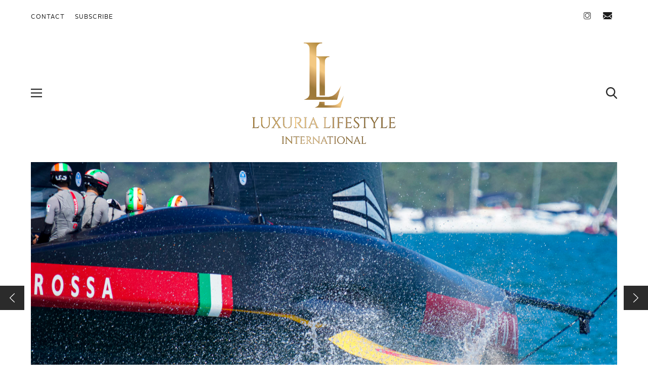

--- FILE ---
content_type: text/html; charset=UTF-8
request_url: https://www.luxurialifestyle.com/luna-rossa-prada-pirelli-conquers-the-prada-cup/
body_size: 16640
content:
<!DOCTYPE html>


<html lang="en-GB"><head>
		<script async src="https://www.googletagmanager.com/gtag/js?id=G-VP7ZZ3TBMQ"></script>
		<script>
		window.dataLayer = window.dataLayer || [];
		function gtag(){dataLayer.push(arguments);}
		gtag('js', new Date());

		gtag('config', 'G-VP7ZZ3TBMQ');
		</script>
    <meta charset="UTF-8">
    <meta name="viewport" content="width=device-width, initial-scale=1">
    
    <!-- ICONS -->
    <link rel="shortcut icon" href="https://www.luxurialifestyle.com/wp-content/themes/luxuria/img/favicons/favicon.ico">
    <link rel="apple-touch-icon" sizes="180x180" href="https://www.luxurialifestyle.com/wp-content/themes/luxuria/img/favicons/apple-touch-icon.png">
	<link rel="icon" type="image/png" sizes="32x32" href="https://www.luxurialifestyle.com/wp-content/themes/luxuria/img/favicons/favicon-32x32.png">
	<link rel="icon" type="image/png" sizes="16x16" href="https://www.luxurialifestyle.com/wp-content/themes/luxuria/img/favicons/favicon-16x16.png">
    <meta name="msapplication-TileColor" content="#FFFFFF">
    
	<meta name='robots' content='index, follow, max-image-preview:large, max-snippet:-1, max-video-preview:-1' />
	<style>img:is([sizes="auto" i], [sizes^="auto," i]) { contain-intrinsic-size: 3000px 1500px }</style>
	
	<!-- This site is optimized with the Yoast SEO plugin v26.7 - https://yoast.com/wordpress/plugins/seo/ -->
	<title>Luna Rossa Prada Pirelli Conquers the Prada Cup</title>
	<meta name="description" content="The winning Italian team, led by Max Sirena, triumphed in the Series 7-1 in the PRADA Cup over Ineos Team UK, ensuring the right to challenge the New" />
	<link rel="canonical" href="https://www.luxurialifestyle.com/luna-rossa-prada-pirelli-conquers-the-prada-cup/" />
	<meta property="og:locale" content="en_GB" />
	<meta property="og:type" content="article" />
	<meta property="og:title" content="Luna Rossa Prada Pirelli Conquers the Prada Cup" />
	<meta property="og:description" content="The winning Italian team, led by Max Sirena, triumphed in the Series 7-1 in the PRADA Cup over Ineos Team UK, ensuring the right to challenge the New" />
	<meta property="og:url" content="https://www.luxurialifestyle.com/luna-rossa-prada-pirelli-conquers-the-prada-cup/" />
	<meta property="og:site_name" content="Luxuria Lifestyle International" />
	<meta property="article:publisher" content="http://www.facebook.com/LuxuriaLifestyle" />
	<meta property="article:published_time" content="2021-03-02T11:43:53+00:00" />
	<meta property="article:modified_time" content="2021-09-29T10:05:22+00:00" />
	<meta property="og:image" content="https://www.luxurialifestyle.com/wp-content/uploads/2021/03/AC210213cb_11105.jpg" />
	<meta property="og:image:width" content="1799" />
	<meta property="og:image:height" content="1200" />
	<meta property="og:image:type" content="image/jpeg" />
	<meta name="author" content="Global Editor" />
	<meta name="twitter:card" content="summary_large_image" />
	<meta name="twitter:creator" content="@LuxuriaLife" />
	<meta name="twitter:site" content="@LuxuriaLife" />
	<meta name="twitter:label1" content="Written by" />
	<meta name="twitter:data1" content="Global Editor" />
	<meta name="twitter:label2" content="Estimated reading time" />
	<meta name="twitter:data2" content="3 minutes" />
	<script type="application/ld+json" class="yoast-schema-graph">{"@context":"https://schema.org","@graph":[{"@type":"Article","@id":"https://www.luxurialifestyle.com/luna-rossa-prada-pirelli-conquers-the-prada-cup/#article","isPartOf":{"@id":"https://www.luxurialifestyle.com/luna-rossa-prada-pirelli-conquers-the-prada-cup/"},"author":{"name":"Global Editor","@id":"https://www.luxurialifestyle.com/#/schema/person/8381068e4686278d10bb66b5671c1757"},"headline":"Luna Rossa Prada Pirelli Conquers the Prada Cup","datePublished":"2021-03-02T11:43:53+00:00","dateModified":"2021-09-29T10:05:22+00:00","mainEntityOfPage":{"@id":"https://www.luxurialifestyle.com/luna-rossa-prada-pirelli-conquers-the-prada-cup/"},"wordCount":562,"publisher":{"@id":"https://www.luxurialifestyle.com/#organization"},"image":{"@id":"https://www.luxurialifestyle.com/luna-rossa-prada-pirelli-conquers-the-prada-cup/#primaryimage"},"thumbnailUrl":"https://www.luxurialifestyle.com/wp-content/uploads/2021/03/AC210213cb_11105.jpg","articleSection":["Land, Sea and Air","Luxury Lifestyle"],"inLanguage":"en-GB"},{"@type":"WebPage","@id":"https://www.luxurialifestyle.com/luna-rossa-prada-pirelli-conquers-the-prada-cup/","url":"https://www.luxurialifestyle.com/luna-rossa-prada-pirelli-conquers-the-prada-cup/","name":"Luna Rossa Prada Pirelli Conquers the Prada Cup","isPartOf":{"@id":"https://www.luxurialifestyle.com/#website"},"primaryImageOfPage":{"@id":"https://www.luxurialifestyle.com/luna-rossa-prada-pirelli-conquers-the-prada-cup/#primaryimage"},"image":{"@id":"https://www.luxurialifestyle.com/luna-rossa-prada-pirelli-conquers-the-prada-cup/#primaryimage"},"thumbnailUrl":"https://www.luxurialifestyle.com/wp-content/uploads/2021/03/AC210213cb_11105.jpg","datePublished":"2021-03-02T11:43:53+00:00","dateModified":"2021-09-29T10:05:22+00:00","description":"The winning Italian team, led by Max Sirena, triumphed in the Series 7-1 in the PRADA Cup over Ineos Team UK, ensuring the right to challenge the New","breadcrumb":{"@id":"https://www.luxurialifestyle.com/luna-rossa-prada-pirelli-conquers-the-prada-cup/#breadcrumb"},"inLanguage":"en-GB","potentialAction":[{"@type":"ReadAction","target":["https://www.luxurialifestyle.com/luna-rossa-prada-pirelli-conquers-the-prada-cup/"]}]},{"@type":"ImageObject","inLanguage":"en-GB","@id":"https://www.luxurialifestyle.com/luna-rossa-prada-pirelli-conquers-the-prada-cup/#primaryimage","url":"https://www.luxurialifestyle.com/wp-content/uploads/2021/03/AC210213cb_11105.jpg","contentUrl":"https://www.luxurialifestyle.com/wp-content/uploads/2021/03/AC210213cb_11105.jpg","width":1799,"height":1200,"caption":"13/02/21 - Auckland (NZL) 36th America’s Cup presented by Prada PRADA Cup 2021 - Final Day 1 Luna Rossa Prada Pirelli Team"},{"@type":"BreadcrumbList","@id":"https://www.luxurialifestyle.com/luna-rossa-prada-pirelli-conquers-the-prada-cup/#breadcrumb","itemListElement":[{"@type":"ListItem","position":1,"name":"Home","item":"https://www.luxurialifestyle.com/"},{"@type":"ListItem","position":2,"name":"Luna Rossa Prada Pirelli Conquers the Prada Cup"}]},{"@type":"WebSite","@id":"https://www.luxurialifestyle.com/#website","url":"https://www.luxurialifestyle.com/","name":"Luxuria Lifestyle International","description":"Luxury Lifestyle Magazine","publisher":{"@id":"https://www.luxurialifestyle.com/#organization"},"potentialAction":[{"@type":"SearchAction","target":{"@type":"EntryPoint","urlTemplate":"https://www.luxurialifestyle.com/?s={search_term_string}"},"query-input":{"@type":"PropertyValueSpecification","valueRequired":true,"valueName":"search_term_string"}}],"inLanguage":"en-GB"},{"@type":"Organization","@id":"https://www.luxurialifestyle.com/#organization","name":"Luxuria Lifestyle","url":"https://www.luxurialifestyle.com/","logo":{"@type":"ImageObject","inLanguage":"en-GB","@id":"https://www.luxurialifestyle.com/#/schema/logo/image/","url":"","contentUrl":"","caption":"Luxuria Lifestyle"},"image":{"@id":"https://www.luxurialifestyle.com/#/schema/logo/image/"},"sameAs":["http://www.facebook.com/LuxuriaLifestyle","https://x.com/LuxuriaLife","https://www.instagram.com/luxurialifestyle/","https://www.linkedin.com/company/luxuria-lifestyle","https://uk.pinterest.com/luxurialife/luxuria-lifestyle-international/","http://www.youtube.com/user/LuxuriaLifestyle"]},{"@type":"Person","@id":"https://www.luxurialifestyle.com/#/schema/person/8381068e4686278d10bb66b5671c1757","name":"Global Editor"}]}</script>
	<!-- / Yoast SEO plugin. -->


<link rel='dns-prefetch' href='//www.google.com' />
<link rel="alternate" type="application/rss+xml" title="Luxuria Lifestyle International &raquo; Feed" href="https://www.luxurialifestyle.com/feed/" />
<link rel="alternate" type="application/rss+xml" title="Luxuria Lifestyle International &raquo; Comments Feed" href="https://www.luxurialifestyle.com/comments/feed/" />
<link rel='stylesheet' id='sbi_styles-css' href='https://www.luxurialifestyle.com/wp-content/plugins/instagram-feed/css/sbi-styles.min.css?ver=6.10.0' type='text/css' media='all' />
<link rel='stylesheet' id='wp-block-library-css' href='https://www.luxurialifestyle.com/wp-includes/css/dist/block-library/style.min.css?ver=6.8.3' type='text/css' media='all' />
<style id='classic-theme-styles-inline-css' type='text/css'>
/*! This file is auto-generated */
.wp-block-button__link{color:#fff;background-color:#32373c;border-radius:9999px;box-shadow:none;text-decoration:none;padding:calc(.667em + 2px) calc(1.333em + 2px);font-size:1.125em}.wp-block-file__button{background:#32373c;color:#fff;text-decoration:none}
</style>
<style id='global-styles-inline-css' type='text/css'>
:root{--wp--preset--aspect-ratio--square: 1;--wp--preset--aspect-ratio--4-3: 4/3;--wp--preset--aspect-ratio--3-4: 3/4;--wp--preset--aspect-ratio--3-2: 3/2;--wp--preset--aspect-ratio--2-3: 2/3;--wp--preset--aspect-ratio--16-9: 16/9;--wp--preset--aspect-ratio--9-16: 9/16;--wp--preset--color--black: #000000;--wp--preset--color--cyan-bluish-gray: #abb8c3;--wp--preset--color--white: #ffffff;--wp--preset--color--pale-pink: #f78da7;--wp--preset--color--vivid-red: #cf2e2e;--wp--preset--color--luminous-vivid-orange: #ff6900;--wp--preset--color--luminous-vivid-amber: #fcb900;--wp--preset--color--light-green-cyan: #7bdcb5;--wp--preset--color--vivid-green-cyan: #00d084;--wp--preset--color--pale-cyan-blue: #8ed1fc;--wp--preset--color--vivid-cyan-blue: #0693e3;--wp--preset--color--vivid-purple: #9b51e0;--wp--preset--gradient--vivid-cyan-blue-to-vivid-purple: linear-gradient(135deg,rgba(6,147,227,1) 0%,rgb(155,81,224) 100%);--wp--preset--gradient--light-green-cyan-to-vivid-green-cyan: linear-gradient(135deg,rgb(122,220,180) 0%,rgb(0,208,130) 100%);--wp--preset--gradient--luminous-vivid-amber-to-luminous-vivid-orange: linear-gradient(135deg,rgba(252,185,0,1) 0%,rgba(255,105,0,1) 100%);--wp--preset--gradient--luminous-vivid-orange-to-vivid-red: linear-gradient(135deg,rgba(255,105,0,1) 0%,rgb(207,46,46) 100%);--wp--preset--gradient--very-light-gray-to-cyan-bluish-gray: linear-gradient(135deg,rgb(238,238,238) 0%,rgb(169,184,195) 100%);--wp--preset--gradient--cool-to-warm-spectrum: linear-gradient(135deg,rgb(74,234,220) 0%,rgb(151,120,209) 20%,rgb(207,42,186) 40%,rgb(238,44,130) 60%,rgb(251,105,98) 80%,rgb(254,248,76) 100%);--wp--preset--gradient--blush-light-purple: linear-gradient(135deg,rgb(255,206,236) 0%,rgb(152,150,240) 100%);--wp--preset--gradient--blush-bordeaux: linear-gradient(135deg,rgb(254,205,165) 0%,rgb(254,45,45) 50%,rgb(107,0,62) 100%);--wp--preset--gradient--luminous-dusk: linear-gradient(135deg,rgb(255,203,112) 0%,rgb(199,81,192) 50%,rgb(65,88,208) 100%);--wp--preset--gradient--pale-ocean: linear-gradient(135deg,rgb(255,245,203) 0%,rgb(182,227,212) 50%,rgb(51,167,181) 100%);--wp--preset--gradient--electric-grass: linear-gradient(135deg,rgb(202,248,128) 0%,rgb(113,206,126) 100%);--wp--preset--gradient--midnight: linear-gradient(135deg,rgb(2,3,129) 0%,rgb(40,116,252) 100%);--wp--preset--font-size--small: 13px;--wp--preset--font-size--medium: 20px;--wp--preset--font-size--large: 36px;--wp--preset--font-size--x-large: 42px;--wp--preset--spacing--20: 0.44rem;--wp--preset--spacing--30: 0.67rem;--wp--preset--spacing--40: 1rem;--wp--preset--spacing--50: 1.5rem;--wp--preset--spacing--60: 2.25rem;--wp--preset--spacing--70: 3.38rem;--wp--preset--spacing--80: 5.06rem;--wp--preset--shadow--natural: 6px 6px 9px rgba(0, 0, 0, 0.2);--wp--preset--shadow--deep: 12px 12px 50px rgba(0, 0, 0, 0.4);--wp--preset--shadow--sharp: 6px 6px 0px rgba(0, 0, 0, 0.2);--wp--preset--shadow--outlined: 6px 6px 0px -3px rgba(255, 255, 255, 1), 6px 6px rgba(0, 0, 0, 1);--wp--preset--shadow--crisp: 6px 6px 0px rgba(0, 0, 0, 1);}:where(.is-layout-flex){gap: 0.5em;}:where(.is-layout-grid){gap: 0.5em;}body .is-layout-flex{display: flex;}.is-layout-flex{flex-wrap: wrap;align-items: center;}.is-layout-flex > :is(*, div){margin: 0;}body .is-layout-grid{display: grid;}.is-layout-grid > :is(*, div){margin: 0;}:where(.wp-block-columns.is-layout-flex){gap: 2em;}:where(.wp-block-columns.is-layout-grid){gap: 2em;}:where(.wp-block-post-template.is-layout-flex){gap: 1.25em;}:where(.wp-block-post-template.is-layout-grid){gap: 1.25em;}.has-black-color{color: var(--wp--preset--color--black) !important;}.has-cyan-bluish-gray-color{color: var(--wp--preset--color--cyan-bluish-gray) !important;}.has-white-color{color: var(--wp--preset--color--white) !important;}.has-pale-pink-color{color: var(--wp--preset--color--pale-pink) !important;}.has-vivid-red-color{color: var(--wp--preset--color--vivid-red) !important;}.has-luminous-vivid-orange-color{color: var(--wp--preset--color--luminous-vivid-orange) !important;}.has-luminous-vivid-amber-color{color: var(--wp--preset--color--luminous-vivid-amber) !important;}.has-light-green-cyan-color{color: var(--wp--preset--color--light-green-cyan) !important;}.has-vivid-green-cyan-color{color: var(--wp--preset--color--vivid-green-cyan) !important;}.has-pale-cyan-blue-color{color: var(--wp--preset--color--pale-cyan-blue) !important;}.has-vivid-cyan-blue-color{color: var(--wp--preset--color--vivid-cyan-blue) !important;}.has-vivid-purple-color{color: var(--wp--preset--color--vivid-purple) !important;}.has-black-background-color{background-color: var(--wp--preset--color--black) !important;}.has-cyan-bluish-gray-background-color{background-color: var(--wp--preset--color--cyan-bluish-gray) !important;}.has-white-background-color{background-color: var(--wp--preset--color--white) !important;}.has-pale-pink-background-color{background-color: var(--wp--preset--color--pale-pink) !important;}.has-vivid-red-background-color{background-color: var(--wp--preset--color--vivid-red) !important;}.has-luminous-vivid-orange-background-color{background-color: var(--wp--preset--color--luminous-vivid-orange) !important;}.has-luminous-vivid-amber-background-color{background-color: var(--wp--preset--color--luminous-vivid-amber) !important;}.has-light-green-cyan-background-color{background-color: var(--wp--preset--color--light-green-cyan) !important;}.has-vivid-green-cyan-background-color{background-color: var(--wp--preset--color--vivid-green-cyan) !important;}.has-pale-cyan-blue-background-color{background-color: var(--wp--preset--color--pale-cyan-blue) !important;}.has-vivid-cyan-blue-background-color{background-color: var(--wp--preset--color--vivid-cyan-blue) !important;}.has-vivid-purple-background-color{background-color: var(--wp--preset--color--vivid-purple) !important;}.has-black-border-color{border-color: var(--wp--preset--color--black) !important;}.has-cyan-bluish-gray-border-color{border-color: var(--wp--preset--color--cyan-bluish-gray) !important;}.has-white-border-color{border-color: var(--wp--preset--color--white) !important;}.has-pale-pink-border-color{border-color: var(--wp--preset--color--pale-pink) !important;}.has-vivid-red-border-color{border-color: var(--wp--preset--color--vivid-red) !important;}.has-luminous-vivid-orange-border-color{border-color: var(--wp--preset--color--luminous-vivid-orange) !important;}.has-luminous-vivid-amber-border-color{border-color: var(--wp--preset--color--luminous-vivid-amber) !important;}.has-light-green-cyan-border-color{border-color: var(--wp--preset--color--light-green-cyan) !important;}.has-vivid-green-cyan-border-color{border-color: var(--wp--preset--color--vivid-green-cyan) !important;}.has-pale-cyan-blue-border-color{border-color: var(--wp--preset--color--pale-cyan-blue) !important;}.has-vivid-cyan-blue-border-color{border-color: var(--wp--preset--color--vivid-cyan-blue) !important;}.has-vivid-purple-border-color{border-color: var(--wp--preset--color--vivid-purple) !important;}.has-vivid-cyan-blue-to-vivid-purple-gradient-background{background: var(--wp--preset--gradient--vivid-cyan-blue-to-vivid-purple) !important;}.has-light-green-cyan-to-vivid-green-cyan-gradient-background{background: var(--wp--preset--gradient--light-green-cyan-to-vivid-green-cyan) !important;}.has-luminous-vivid-amber-to-luminous-vivid-orange-gradient-background{background: var(--wp--preset--gradient--luminous-vivid-amber-to-luminous-vivid-orange) !important;}.has-luminous-vivid-orange-to-vivid-red-gradient-background{background: var(--wp--preset--gradient--luminous-vivid-orange-to-vivid-red) !important;}.has-very-light-gray-to-cyan-bluish-gray-gradient-background{background: var(--wp--preset--gradient--very-light-gray-to-cyan-bluish-gray) !important;}.has-cool-to-warm-spectrum-gradient-background{background: var(--wp--preset--gradient--cool-to-warm-spectrum) !important;}.has-blush-light-purple-gradient-background{background: var(--wp--preset--gradient--blush-light-purple) !important;}.has-blush-bordeaux-gradient-background{background: var(--wp--preset--gradient--blush-bordeaux) !important;}.has-luminous-dusk-gradient-background{background: var(--wp--preset--gradient--luminous-dusk) !important;}.has-pale-ocean-gradient-background{background: var(--wp--preset--gradient--pale-ocean) !important;}.has-electric-grass-gradient-background{background: var(--wp--preset--gradient--electric-grass) !important;}.has-midnight-gradient-background{background: var(--wp--preset--gradient--midnight) !important;}.has-small-font-size{font-size: var(--wp--preset--font-size--small) !important;}.has-medium-font-size{font-size: var(--wp--preset--font-size--medium) !important;}.has-large-font-size{font-size: var(--wp--preset--font-size--large) !important;}.has-x-large-font-size{font-size: var(--wp--preset--font-size--x-large) !important;}
:where(.wp-block-post-template.is-layout-flex){gap: 1.25em;}:where(.wp-block-post-template.is-layout-grid){gap: 1.25em;}
:where(.wp-block-columns.is-layout-flex){gap: 2em;}:where(.wp-block-columns.is-layout-grid){gap: 2em;}
:root :where(.wp-block-pullquote){font-size: 1.5em;line-height: 1.6;}
</style>
<link rel='stylesheet' id='main-style-css' href='https://www.luxurialifestyle.com/wp-content/themes/luxuria/css/style.css?ver=1719941532' type='text/css' media='all' />
<script type="text/javascript" src="https://www.luxurialifestyle.com/wp-includes/js/jquery/jquery.min.js?ver=3.7.1" id="jquery-core-js"></script>
<script type="text/javascript" src="https://www.google.com/recaptcha/api.js?render=6Leh2aMUAAAAADwTWgQb66kdrGPC8H5E-rG80yzr" id="recaptcha-js"></script>
<link rel="https://api.w.org/" href="https://www.luxurialifestyle.com/wp-json/" /><link rel="alternate" title="JSON" type="application/json" href="https://www.luxurialifestyle.com/wp-json/wp/v2/posts/64324" /><link rel="EditURI" type="application/rsd+xml" title="RSD" href="https://www.luxurialifestyle.com/xmlrpc.php?rsd" />
<meta name="generator" content="WordPress 6.8.3" />
<link rel='shortlink' href='https://www.luxurialifestyle.com/?p=64324' />
<link rel="alternate" title="oEmbed (JSON)" type="application/json+oembed" href="https://www.luxurialifestyle.com/wp-json/oembed/1.0/embed?url=https%3A%2F%2Fwww.luxurialifestyle.com%2Fluna-rossa-prada-pirelli-conquers-the-prada-cup%2F" />
<link rel="alternate" title="oEmbed (XML)" type="text/xml+oembed" href="https://www.luxurialifestyle.com/wp-json/oembed/1.0/embed?url=https%3A%2F%2Fwww.luxurialifestyle.com%2Fluna-rossa-prada-pirelli-conquers-the-prada-cup%2F&#038;format=xml" />
</head>

<body class="wp-singular post-template-default single single-post postid-64324 single-format-standard wp-theme-luxuria">

<header >
	<div class="social-hero">
		
		<ul class="social-hero__menu">
			<li><a href="https://www.luxurialifestyle.com/contact/">Contact</a></li>
			<li><a href="https://www.luxurialifestyle.com/contact/">Subscribe</a></li>
		</ul>

		<ul class="social-hero__icons">
			<li><a href="https://instagram.com/luxurialifestyle"><i class="instagram"></i></a></li>
			<li><a href="mailto:info@luxurialifestyle.com"><i class="mail"></i></a></li>
		</ul>	
	</div>

	<div class="header-main">

		<button class="menu-btn">Menu</button>

		<a class="header-logo" href="https://www.luxurialifestyle.com">
			
			<img src="https://www.luxurialifestyle.com/wp-content/themes/luxuria/img/logos/int.svg" alt="Luxuria Lifestyle - Premium magazine and exclusive events" />
		</a>

		<button class="search-btn">Search</button>
		
	</div>
    
	
    <nav id="main-menu" class="main-menu">
    <button class="close-btn">Close</button>
    <ul class="main-menu__list">
        <li><a href="https://www.luxurialifestyle.com">Home</a></li>
        <li class="parent-menu">
            <a href="https://www.luxurialifestyle.com/about-us/">About</a>
            <ul class="sub-menu">
                <li><a href="/editorial-team/">Editorial Team</a></li>
            </ul>
        </li>
        <li class="parent-menu">
            <a href="https://www.luxurialifestyle.com/all-articles/">Articles</a>
            <ul class="sub-menu">
                <li><a href="https://www.luxurialifestyle.com/category/travel/">Travel, Hotels &amp; Resorts</a></li>
                <li><a href="https://www.luxurialifestyle.com/category/food-drink/">Food &amp; Drink</a></li>
                <li><a href="https://www.luxurialifestyle.com/category/property/">Property</a></li>
                <li><a href="https://www.luxurialifestyle.com/category/health-beauty/">Health, Fitness &amp; Beauty</a></li>
                <li><a href="https://www.luxurialifestyle.com/category/vehicles/">Land, Sea and Air</a></li>
                <li><a href="https://www.luxurialifestyle.com/category/lifestyle/">Luxury Lifestyle</a></li>
                <li><a href="https://www.luxurialifestyle.com/category/fashion/">Fashion, Jewellery &amp; Watches</a></li>
            </ul>
        </li>
        <li class="parent-menu"><a href="https://www.luxurialifestyle.com/membership/">Diamond Travel Membership</a>

        </li>
        <li><a href="https://www.luxurialifestyle.com/advertisers/">Advertisers</a></li>
        <li><a href="https://www.luxurialifestyle.com/ambassadors-of-luxury/">Ambassadors of Luxury</a></li>
        <li><a href="https://www.luxurialifestyle.com/contact-us/">Contact</a></li>
    </ul>
    <ul class="main-menu__socials">
                <li><a href="https://instagram.com/luxurialifestyle"><i class="instagram"></i></a></li>
        <li><a href="mailto:info@luxurialifestyle.com"><i class="mail"></i></a></li>
    </ul>
</nav>

<section class="search-fullscreen" id="search-fullscreen">
    <form method="get" action="https://www.luxurialifestyle.com/">
        <input type="text" name="s" class="search-fullscreen__input" placeholder="Enter Keyword">
        <p>Enter your search keyword or phrase and press enter.</p>
    </form>
</section>

<script>
jQuery(document).ready(function($) {
    $('.menu-btn, .close-btn').click(function() {
        $('#main-menu').toggleClass('open');
        $('.search-btn').removeClass('open');
        $('#search-fullscreen').fadeOut();
    });

    $('.search-btn').click(function() {
        $('#search-fullscreen').fadeToggle();
        $('.search-fullscreen__input').focus();
        $('.search-btn').toggleClass('open');
        $('#main-menu').removeClass('open');
    });
});
</script>    
<script>
!function(f,b,e,v,n,t,s)
{if(f.fbq)return;n=f.fbq=function(){n.callMethod?
n.callMethod.apply(n,arguments):n.queue.push(arguments)};
if(!f._fbq)f._fbq=n;n.push=n;n.loaded=!0;n.version='2.0';
n.queue=[];t=b.createElement(e);t.async=!0;
t.src=v;s=b.getElementsByTagName(e)[0];
s.parentNode.insertBefore(t,s)}(window, document,'script',
'https://connect.facebook.net/en_US/fbevents.js');
fbq('init', '141056887916878');
fbq('track', 'PageView');
</script>
<noscript><img height="1" width="1" style="display:none"
src="https://www.facebook.com/tr?id=141056887916878&ev=PageView&noscript=1"
/></noscript>  

</header>
<div class="header-hero "><div class="mySlides desktop-container fade" style="background-image:url('https://www.luxurialifestyle.com/wp-content/uploads/2021/03/AC210213cb_11105-1799x820.jpg');background-position:center;"></div><div class="mySlides desktop-container fade" style="background-image:url('https://www.luxurialifestyle.com/wp-content/uploads/2021/03/AC210213lb_11076-1862x820.jpg');background-position: center top;"></div><div class="mySlides desktop-container fade" style="background-image:url('https://www.luxurialifestyle.com/wp-content/uploads/2021/03/AC210213lb_11341-1920x820.jpg');background-position: center top;"></div><div class="mySlides desktop-container fade" style="background-image:url('https://www.luxurialifestyle.com/wp-content/uploads/2021/03/AC210213cb_10139-1799x820.jpg');background-position: center top;"></div><div class="mySlides desktop-container fade" style="background-image:url('https://www.luxurialifestyle.com/wp-content/uploads/2021/03/AC210223cb_20506-1799x820.jpg');background-position: center top;"></div><div class="mySlides desktop-container fade" style="background-image:url('https://www.luxurialifestyle.com/wp-content/uploads/2021/03/AC210213cb_10878-1799x820.jpg');background-position: center top;"></div><div class="mySlides desktop-container fade" style="background-image:url('https://www.luxurialifestyle.com/wp-content/uploads/2021/03/AC210213lb_10523-1849x820.jpg');background-position: center top;"></div><div class="mySlides desktop-container fade" style="background-image:url('https://www.luxurialifestyle.com/wp-content/uploads/2021/03/AC210213cb_11285-1799x820.jpg');background-position: center top;"></div><a class="header-hero-prev" onclick="plusSlides(-1)">&#10094;</a><a class="header-hero-next" onclick="plusSlides(1)">&#10095;</a></div><div class="hero-tile-container"><span class="slider-image-tile" style="background-image:url('https://www.luxurialifestyle.com/wp-content/uploads/2021/03/AC210213cb_11105-1799x820.jpg');background-position:center;" onclick="currentSlide(1)"></span><span class="slider-image-tile" style="background-image:url('https://www.luxurialifestyle.com/wp-content/uploads/2021/03/AC210213lb_11076-1862x820.jpg');background-position: center top;" onclick="currentSlide(2)"></span><span class="slider-image-tile" style="background-image:url('https://www.luxurialifestyle.com/wp-content/uploads/2021/03/AC210213lb_11341-1920x820.jpg');background-position: center top;" onclick="currentSlide(3)"></span><span class="slider-image-tile" style="background-image:url('https://www.luxurialifestyle.com/wp-content/uploads/2021/03/AC210213cb_10139-1799x820.jpg');background-position: center top;" onclick="currentSlide(4)"></span><span class="slider-image-tile" style="background-image:url('https://www.luxurialifestyle.com/wp-content/uploads/2021/03/AC210223cb_20506-1799x820.jpg');background-position: center top;" onclick="currentSlide(5)"></span><span class="slider-image-tile" style="background-image:url('https://www.luxurialifestyle.com/wp-content/uploads/2021/03/AC210213cb_10878-1799x820.jpg');background-position: center top;" onclick="currentSlide(6)"></span><span class="slider-image-tile" style="background-image:url('https://www.luxurialifestyle.com/wp-content/uploads/2021/03/AC210213lb_10523-1849x820.jpg');background-position: center top;" onclick="currentSlide(7)"></span><span class="slider-image-tile" style="background-image:url('https://www.luxurialifestyle.com/wp-content/uploads/2021/03/AC210213cb_11285-1799x820.jpg');background-position: center top;" onclick="currentSlide(8)"></span></div>
<section class="article-container desktop-container">
	<article class="single-article article-top-pad">
		<div class="time-container">
			<p class="small-heading">March 2, 2021</p>
			<h1 class="huge-heading">Luna Rossa Prada Pirelli Conquers the Prada Cup</h1>
		</div>
		<p>The winning Italian team, led by Max Sirena, triumphed in the Series 7-1 in the PRADA Cup over Ineos Team UK, ensuring the right to challenge the New Zealanders on the occasion of the 36^ America’s Cup presented by PRADA, scheduled from the 6th to the 15th of March in the Hauraki Gulf.</p>
<p>For only the third time in history, an Italian team will compete in the America’s Cup Match. There have been only two precedents: in 1992 with the legendary Moro di Venezia led by Raul Gardini with Paul Cayard at the helm and in 2000, with the first Luna Rossa, entrusted to Francesco De Angelis.</p>
<p>This remarkable goal has been achieved through passion and intensive training, but also through the support of a massive technological foundation rooted in the creative and engineering skills that are inseparable from a perception of Italian identity recognized around the world.</p>
<p>Serving as the Official Timekeeper and being recognized as the leading Italian brand at the queen of regattas in support of an Italian team is an honor and a privilege for Panerai. Working with Max Sirena and the entire Luna Rossa Prada Pirelli sailing team has allowed Panerai to create a collection of advanced watches, inspired by the technologies and materials used in the America’s Cup, such as CarbotechTM, based on carbon fiber, and known for being used to build Luna Rossa’s AC75 monohull.</p>
<p>This collaboration is not only based on the applications of high-performance timepieces, but it is rooted in technical innovation, Italian excellence, and love of the sea and adventure, values with which Panerai is associated and that are also shared by Luna Rossa Prada Pirelli.</p>
<p>Looking at the two-month interval between the America’s Cup World Series regattas in December and the PRADA Cup, it is clear that the Italian team improved its technique, concentrating and keeping its head down, making progress all the while. The strategy was put to the test at sea. While other challengers pursued maximum speed, Luna Rossa focused constantly on improving transitions, maneuverability, and aggressiveness from the very beginning.</p>
<p>In an interview released by Max Sirena, the Team Director shared his profound happiness by stating that he is happy not only because of the race results, but also because the team received support from everyone involved in the project. They are now focused on the next chapter of the regatta and won’t lose momentum. The team will keep the pace up without letting their guard down.</p>
<p>As written a few days ago by the skipper Checco Bruni, “Italians are Coming!”</p>
<p>Founded in Florence in 1860 as a workshop, shop and school of watch-making, for many decades Panerai supplied the Italian Navy in general, and its specialist diving corps in particular, with precision instruments.</p>
<p>The designs developed by Panerai in that time, including the Luminor and Radiomir, were covered by the Military Secrets Act for many years and were launched on the international market only after the brand was acquired by the Richemont Group in 1997.</p>
<p>Today Panerai develops and crafts its movements and watches at its Neuchâtel manufacture. The latter are a seamless melding of Italian design flair and history with Swiss horological expertise. Panerai watches are sold across the world through an exclusive network of distributors and Panerai boutiques.</p>
<p>W: <a href="http://www.panerai.com" target="_blank" rel="noopener">Panerai</a></p>
<p><strong>Social media</strong></p>
<p><a href="https://www.facebook.com/paneraiofficial" target="_blank" rel="noopener">Facebook</a><br />
<a href="https://www.twitter.com/paneraiofficial" target="_blank" rel="noopener">Twitter</a><br />
<a href="https://www.instagram.com/panerai" target="_blank" rel="noopener">Instagram</a></p>
 
	</article>  
</section>


<style>
        #bar73034 { 
            background-image: url( https://www.luxurialifestyle.com/wp-content/uploads/2022/09/Screenshot-2022-09-08-at-09.33.20-400x225.jpg ); 
        } 

        @media screen and (min-width:768px){ 
            #bar73034 { 
                background-image: url( https://www.luxurialifestyle.com/wp-content/uploads/2022/09/Screenshot-2022-09-08-at-09.33.20.jpg ); 
            } 
        }
        #bar61916 { 
            background-image: url( https://www.luxurialifestyle.com/wp-content/uploads/2020/09/Screenshot-2020-09-29-at-20.58.03-400x225.jpg ); 
        } 

        @media screen and (min-width:768px){ 
            #bar61916 { 
                background-image: url( https://www.luxurialifestyle.com/wp-content/uploads/2020/09/Screenshot-2020-09-29-at-20.58.03-1920x600.jpg ); 
            } 
        }
        #bar69224 { 
            background-image: url( https://www.luxurialifestyle.com/wp-content/uploads/2022/01/r-16-of-22-400x225.jpg ); 
        } 

        @media screen and (min-width:768px){ 
            #bar69224 { 
                background-image: url( https://www.luxurialifestyle.com/wp-content/uploads/2022/01/r-16-of-22-1799x820.jpg ); 
            } 
        }
        #bar55870 { 
            background-image: url( https://www.luxurialifestyle.com/wp-content/uploads/2019/12/Screenshot-2019-12-11-at-23.11.44-1-400x225.jpg ); 
        } 

        @media screen and (min-width:768px){ 
            #bar55870 { 
                background-image: url( https://www.luxurialifestyle.com/wp-content/uploads/2019/12/Screenshot-2019-12-11-at-23.11.44-1-1482x820.jpg ); 
            } 
        }</style><div class='bar2060907616 crossbar-container desktop-container'><div id='bar73034' class='large_crossbar desktop-container dark'><div class='crossbar_contain shadow'><img src='https://www.luxurialifestyle.com/wp-content/uploads/2022/06/DRMR-Logo-200x55.png' srcset='https://www.luxurialifestyle.com/wp-content/uploads/2022/06/DRMR-Logo-200x55.png 1x, https://www.luxurialifestyle.com/wp-content/uploads/2022/06/DRMR-Logo-400x110.png 2x' alt='' style='width:140px;height:140px;filter: grayscale(100%) contrast(100) brightness(0) invert(1);-webkit-filter: grayscale(100%) contrast(100) brightness(0) invert(1);'/><a class='crossbar-button' href='https://www.drmrlondon.co.uk/' target='_blank' rel='nofollow'>BOOK NOW</a></div></div><div id='bar61916' class='large_crossbar desktop-container dark'><div class='crossbar_contain shadow'><img src='https://www.luxurialifestyle.com/wp-content/uploads/2020/09/Main-Logo-Black-200x142.png' srcset='https://www.luxurialifestyle.com/wp-content/uploads/2020/09/Main-Logo-Black-200x142.png 1x, https://www.luxurialifestyle.com/wp-content/uploads/2020/09/Main-Logo-Black-400x283.png 2x' alt='' style='width:180px;height:180px;filter: grayscale(100%) contrast(100) brightness(0) invert(1);-webkit-filter: grayscale(100%) contrast(100) brightness(0) invert(1);'/><a class='crossbar-button' href='https://www.luxurialifestyle.com/' target='_blank' rel='nofollow'>LUXURY CONTENT CREATION SERVICES</a></div></div><div id='bar69224' class='large_crossbar desktop-container dark'><div class='crossbar_contain shadow'><img src='https://www.luxurialifestyle.com/wp-content/uploads/2022/02/BoutiqueLogo_Brown-200x82.png' srcset='https://www.luxurialifestyle.com/wp-content/uploads/2022/02/BoutiqueLogo_Brown-200x82.png 1x, https://www.luxurialifestyle.com/wp-content/uploads/2022/02/BoutiqueLogo_Brown-400x164.png 2x' alt='' style='width:180px;height:180px;filter: grayscale(100%) contrast(100) brightness(0) invert(1);-webkit-filter: grayscale(100%) contrast(100) brightness(0) invert(1);'/><a class='crossbar-button' href='https://boutique-retreats.co.uk/' target='_blank' rel='nofollow'>Enquire</a></div></div><div id='bar55870' class='large_crossbar desktop-container '><div class='crossbar_contain shadow'><img src='https://www.luxurialifestyle.com/wp-content/uploads/2019/12/002_LOGO_TDT_ENG_Vertical-200x148.png' srcset='https://www.luxurialifestyle.com/wp-content/uploads/2019/12/002_LOGO_TDT_ENG_Vertical-200x148.png 1x, https://www.luxurialifestyle.com/wp-content/uploads/2019/12/002_LOGO_TDT_ENG_Vertical-400x296.png 2x' alt='' style='width:120px;height:120px;'/><a class='crossbar-button' href='' target='_blank' rel='nofollow'>Visit Website</a></div></div></div>
<script src="https://cdnjs.cloudflare.com/ajax/libs/slick-carousel/1.9.0/slick.min.js"></script>
<script>
jQuery(document).ready(function($) {
    $('.bar2060907616').slick({
        fade: true, // change transition from slide to fade
        autoplay: true, // autoplay the slideshow so no interaction needed
        arrows: false, // remove the default Prev/Next arrrows
        autoplaySpeed: 2000
    });
    $('.crossbar-container').show();
});
</script>
<section class="instagram">
    <h1 class="huge-heading">Instagram <br />#Luxurialife</h1>

    
<div id="sb_instagram"  class="sbi sbi_mob_col_2 sbi_tab_col_3 sbi_col_6 sbi_width_resp" style="padding-bottom: 10px;"	 data-feedid="*1"  data-res="auto" data-cols="6" data-colsmobile="2" data-colstablet="3" data-num="6" data-nummobile="3" data-item-padding="5"	 data-shortcode-atts="{&quot;feed&quot;:&quot;1&quot;}"  data-postid="64324" data-locatornonce="db94dcc646" data-imageaspectratio="1:1" data-sbi-flags="favorLocal">
	<div class="sb_instagram_header  sbi_medium"   >
	<a class="sbi_header_link" target="_blank"
	   rel="nofollow noopener" href="https://www.instagram.com/luxurialifestyle/" title="@luxurialifestyle">
		<div class="sbi_header_text">
			<div class="sbi_header_img"  data-avatar-url="https://scontent-lhr6-1.cdninstagram.com/v/t51.2885-19/224977832_4081022588613576_2995691753915228628_n.jpg?stp=dst-jpg_s206x206_tt6&amp;_nc_cat=102&amp;ccb=7-5&amp;_nc_sid=bf7eb4&amp;efg=eyJ2ZW5jb2RlX3RhZyI6InByb2ZpbGVfcGljLnd3dy45NjcuQzMifQ%3D%3D&amp;_nc_ohc=uaZwN--nEQMQ7kNvwF3k7xk&amp;_nc_oc=AdmaNsKWDvccxJV_0CI7tbi6yXlimvEoPZiIXXEdwU2QlwhEynVLNLNboDtzC4Ef74A&amp;_nc_zt=24&amp;_nc_ht=scontent-lhr6-1.cdninstagram.com&amp;edm=AP4hL3IEAAAA&amp;_nc_tpa=Q5bMBQG_pY3HTl2Hi3ongAKLWQ6L5COj8Tz3KRPXE7gFrq1Jxa3qW3euExkR3NfOYpyVV9z8vcbl40AwQQ&amp;oh=00_Afrr4p_cwqQY0h-KQ448PlQPz_oOw8t8uAynqfw-s_MnLg&amp;oe=696F40A0">
									<div class="sbi_header_img_hover"  ><svg class="sbi_new_logo fa-instagram fa-w-14" aria-hidden="true" data-fa-processed="" aria-label="Instagram" data-prefix="fab" data-icon="instagram" role="img" viewBox="0 0 448 512">
                    <path fill="currentColor" d="M224.1 141c-63.6 0-114.9 51.3-114.9 114.9s51.3 114.9 114.9 114.9S339 319.5 339 255.9 287.7 141 224.1 141zm0 189.6c-41.1 0-74.7-33.5-74.7-74.7s33.5-74.7 74.7-74.7 74.7 33.5 74.7 74.7-33.6 74.7-74.7 74.7zm146.4-194.3c0 14.9-12 26.8-26.8 26.8-14.9 0-26.8-12-26.8-26.8s12-26.8 26.8-26.8 26.8 12 26.8 26.8zm76.1 27.2c-1.7-35.9-9.9-67.7-36.2-93.9-26.2-26.2-58-34.4-93.9-36.2-37-2.1-147.9-2.1-184.9 0-35.8 1.7-67.6 9.9-93.9 36.1s-34.4 58-36.2 93.9c-2.1 37-2.1 147.9 0 184.9 1.7 35.9 9.9 67.7 36.2 93.9s58 34.4 93.9 36.2c37 2.1 147.9 2.1 184.9 0 35.9-1.7 67.7-9.9 93.9-36.2 26.2-26.2 34.4-58 36.2-93.9 2.1-37 2.1-147.8 0-184.8zM398.8 388c-7.8 19.6-22.9 34.7-42.6 42.6-29.5 11.7-99.5 9-132.1 9s-102.7 2.6-132.1-9c-19.6-7.8-34.7-22.9-42.6-42.6-11.7-29.5-9-99.5-9-132.1s-2.6-102.7 9-132.1c7.8-19.6 22.9-34.7 42.6-42.6 29.5-11.7 99.5-9 132.1-9s102.7-2.6 132.1 9c19.6 7.8 34.7 22.9 42.6 42.6 11.7 29.5 9 99.5 9 132.1s2.7 102.7-9 132.1z"></path>
                </svg></div>
					<img  src="https://www.luxurialifestyle.com/wp-content/uploads/sb-instagram-feed-images/luxurialifestyle.jpg" alt="" width="50" height="50">
				
							</div>

			<div class="sbi_feedtheme_header_text">
				<h3>luxurialifestyle</h3>
									<p class="sbi_bio">Luxuria Lifestyle International E-Magazine, <br>
2021 2022, 2023 2024 Winner of THE WORLD&#039;S BEST LUXURY LIFESTYLE DIGITAL MAGAZINE AWARD ⭐️⭐️⭐️⭐️⭐️</p>
							</div>
		</div>
	</a>
</div>

	<div id="sbi_images"  style="gap: 10px;">
		<div class="sbi_item sbi_type_carousel sbi_new sbi_transition"
	id="sbi_17922316293208609" data-date="1768339914">
	<div class="sbi_photo_wrap">
		<a class="sbi_photo" href="https://www.instagram.com/p/DTd09QBiE6q/" target="_blank" rel="noopener nofollow"
			data-full-res="https://scontent-lhr8-2.cdninstagram.com/v/t51.82787-15/616065484_18546266698004693_1090812632910927621_n.jpg?stp=dst-jpg_e35_tt6&#038;_nc_cat=103&#038;ccb=7-5&#038;_nc_sid=18de74&#038;efg=eyJlZmdfdGFnIjoiQ0FST1VTRUxfSVRFTS5iZXN0X2ltYWdlX3VybGdlbi5DMyJ9&#038;_nc_ohc=e9nKnSrMlHwQ7kNvwFwQhtk&#038;_nc_oc=Adk1RDy9W2ip5JjMYMl4W1p0DOkxPpI4c98-eFm9MgbPdytxH7RNEknIhwgKAgBcSB4&#038;_nc_zt=23&#038;_nc_ht=scontent-lhr8-2.cdninstagram.com&#038;edm=ANo9K5cEAAAA&#038;_nc_gid=ri1Yt2cOfsJ-_4Wo1JGaVQ&#038;oh=00_AfrgXGCSGr-toAzGwxOBZGR6yzr-s1JRZL0PwgnsJxej-A&#038;oe=696F6C2D"
			data-img-src-set="{&quot;d&quot;:&quot;https:\/\/scontent-lhr8-2.cdninstagram.com\/v\/t51.82787-15\/616065484_18546266698004693_1090812632910927621_n.jpg?stp=dst-jpg_e35_tt6&amp;_nc_cat=103&amp;ccb=7-5&amp;_nc_sid=18de74&amp;efg=eyJlZmdfdGFnIjoiQ0FST1VTRUxfSVRFTS5iZXN0X2ltYWdlX3VybGdlbi5DMyJ9&amp;_nc_ohc=e9nKnSrMlHwQ7kNvwFwQhtk&amp;_nc_oc=Adk1RDy9W2ip5JjMYMl4W1p0DOkxPpI4c98-eFm9MgbPdytxH7RNEknIhwgKAgBcSB4&amp;_nc_zt=23&amp;_nc_ht=scontent-lhr8-2.cdninstagram.com&amp;edm=ANo9K5cEAAAA&amp;_nc_gid=ri1Yt2cOfsJ-_4Wo1JGaVQ&amp;oh=00_AfrgXGCSGr-toAzGwxOBZGR6yzr-s1JRZL0PwgnsJxej-A&amp;oe=696F6C2D&quot;,&quot;150&quot;:&quot;https:\/\/scontent-lhr8-2.cdninstagram.com\/v\/t51.82787-15\/616065484_18546266698004693_1090812632910927621_n.jpg?stp=dst-jpg_e35_tt6&amp;_nc_cat=103&amp;ccb=7-5&amp;_nc_sid=18de74&amp;efg=eyJlZmdfdGFnIjoiQ0FST1VTRUxfSVRFTS5iZXN0X2ltYWdlX3VybGdlbi5DMyJ9&amp;_nc_ohc=e9nKnSrMlHwQ7kNvwFwQhtk&amp;_nc_oc=Adk1RDy9W2ip5JjMYMl4W1p0DOkxPpI4c98-eFm9MgbPdytxH7RNEknIhwgKAgBcSB4&amp;_nc_zt=23&amp;_nc_ht=scontent-lhr8-2.cdninstagram.com&amp;edm=ANo9K5cEAAAA&amp;_nc_gid=ri1Yt2cOfsJ-_4Wo1JGaVQ&amp;oh=00_AfrgXGCSGr-toAzGwxOBZGR6yzr-s1JRZL0PwgnsJxej-A&amp;oe=696F6C2D&quot;,&quot;320&quot;:&quot;https:\/\/scontent-lhr8-2.cdninstagram.com\/v\/t51.82787-15\/616065484_18546266698004693_1090812632910927621_n.jpg?stp=dst-jpg_e35_tt6&amp;_nc_cat=103&amp;ccb=7-5&amp;_nc_sid=18de74&amp;efg=eyJlZmdfdGFnIjoiQ0FST1VTRUxfSVRFTS5iZXN0X2ltYWdlX3VybGdlbi5DMyJ9&amp;_nc_ohc=e9nKnSrMlHwQ7kNvwFwQhtk&amp;_nc_oc=Adk1RDy9W2ip5JjMYMl4W1p0DOkxPpI4c98-eFm9MgbPdytxH7RNEknIhwgKAgBcSB4&amp;_nc_zt=23&amp;_nc_ht=scontent-lhr8-2.cdninstagram.com&amp;edm=ANo9K5cEAAAA&amp;_nc_gid=ri1Yt2cOfsJ-_4Wo1JGaVQ&amp;oh=00_AfrgXGCSGr-toAzGwxOBZGR6yzr-s1JRZL0PwgnsJxej-A&amp;oe=696F6C2D&quot;,&quot;640&quot;:&quot;https:\/\/scontent-lhr8-2.cdninstagram.com\/v\/t51.82787-15\/616065484_18546266698004693_1090812632910927621_n.jpg?stp=dst-jpg_e35_tt6&amp;_nc_cat=103&amp;ccb=7-5&amp;_nc_sid=18de74&amp;efg=eyJlZmdfdGFnIjoiQ0FST1VTRUxfSVRFTS5iZXN0X2ltYWdlX3VybGdlbi5DMyJ9&amp;_nc_ohc=e9nKnSrMlHwQ7kNvwFwQhtk&amp;_nc_oc=Adk1RDy9W2ip5JjMYMl4W1p0DOkxPpI4c98-eFm9MgbPdytxH7RNEknIhwgKAgBcSB4&amp;_nc_zt=23&amp;_nc_ht=scontent-lhr8-2.cdninstagram.com&amp;edm=ANo9K5cEAAAA&amp;_nc_gid=ri1Yt2cOfsJ-_4Wo1JGaVQ&amp;oh=00_AfrgXGCSGr-toAzGwxOBZGR6yzr-s1JRZL0PwgnsJxej-A&amp;oe=696F6C2D&quot;}">
			<span class="sbi-screenreader">We’re delighted to welcome @saiilagoonmaldives as </span>
			<svg class="svg-inline--fa fa-clone fa-w-16 sbi_lightbox_carousel_icon" aria-hidden="true" aria-label="Clone" data-fa-proƒcessed="" data-prefix="far" data-icon="clone" role="img" xmlns="http://www.w3.org/2000/svg" viewBox="0 0 512 512">
                    <path fill="currentColor" d="M464 0H144c-26.51 0-48 21.49-48 48v48H48c-26.51 0-48 21.49-48 48v320c0 26.51 21.49 48 48 48h320c26.51 0 48-21.49 48-48v-48h48c26.51 0 48-21.49 48-48V48c0-26.51-21.49-48-48-48zM362 464H54a6 6 0 0 1-6-6V150a6 6 0 0 1 6-6h42v224c0 26.51 21.49 48 48 48h224v42a6 6 0 0 1-6 6zm96-96H150a6 6 0 0 1-6-6V54a6 6 0 0 1 6-6h308a6 6 0 0 1 6 6v308a6 6 0 0 1-6 6z"></path>
                </svg>						<img src="https://www.luxurialifestyle.com/wp-content/plugins/instagram-feed/img/placeholder.png" alt="We’re delighted to welcome @saiilagoonmaldives as a Luxuria Lifestyle VIP Club Partner for 2026.

Surrounded by the crystal-clear lagoons of the Maldives, Sail Lagoon Maldives is a beautifully refined island retreat where privacy, calm and understated luxury come together. Thoughtfully designed for travellers who appreciate elegance, tranquillity and truly memorable oceanfront experiences.

Welcome to the Luxuria Lifestyle family.

#SailLagoonMaldives #LuxuriaLifestyle #LuxuriaVIPClub #LuxuryTravel #MaldivesLuxury IslandElegance LuxuryResorts TravelInStyle BarefootLuxury LuxuryHospitality Maldives2026" aria-hidden="true">
		</a>
	</div>
</div><div class="sbi_item sbi_type_carousel sbi_new sbi_transition"
	id="sbi_18067355354574921" data-date="1767895200">
	<div class="sbi_photo_wrap">
		<a class="sbi_photo" href="https://www.instagram.com/p/DTQkwGDiAv3/" target="_blank" rel="noopener nofollow"
			data-full-res="https://scontent-lhr6-1.cdninstagram.com/v/t51.82787-15/610755030_18545357158004693_1816117413284652217_n.jpg?stp=dst-jpg_e35_tt6&#038;_nc_cat=102&#038;ccb=7-5&#038;_nc_sid=18de74&#038;efg=eyJlZmdfdGFnIjoiQ0FST1VTRUxfSVRFTS5iZXN0X2ltYWdlX3VybGdlbi5DMyJ9&#038;_nc_ohc=kLJNGTKiyJ8Q7kNvwGBoA5a&#038;_nc_oc=AdntRJbztY08RpH-EESJSQBOBsRg_iXu7rH1ycKHXDG_xXCIXlm5duMZZrTlWgSrP7I&#038;_nc_zt=23&#038;_nc_ht=scontent-lhr6-1.cdninstagram.com&#038;edm=ANo9K5cEAAAA&#038;_nc_gid=ri1Yt2cOfsJ-_4Wo1JGaVQ&#038;oh=00_Afr7gWRUnHR4iPgJEJtIFUM6jUT51ugWF6df-3gg-FPHjg&#038;oe=696F6A08"
			data-img-src-set="{&quot;d&quot;:&quot;https:\/\/scontent-lhr6-1.cdninstagram.com\/v\/t51.82787-15\/610755030_18545357158004693_1816117413284652217_n.jpg?stp=dst-jpg_e35_tt6&amp;_nc_cat=102&amp;ccb=7-5&amp;_nc_sid=18de74&amp;efg=eyJlZmdfdGFnIjoiQ0FST1VTRUxfSVRFTS5iZXN0X2ltYWdlX3VybGdlbi5DMyJ9&amp;_nc_ohc=kLJNGTKiyJ8Q7kNvwGBoA5a&amp;_nc_oc=AdntRJbztY08RpH-EESJSQBOBsRg_iXu7rH1ycKHXDG_xXCIXlm5duMZZrTlWgSrP7I&amp;_nc_zt=23&amp;_nc_ht=scontent-lhr6-1.cdninstagram.com&amp;edm=ANo9K5cEAAAA&amp;_nc_gid=ri1Yt2cOfsJ-_4Wo1JGaVQ&amp;oh=00_Afr7gWRUnHR4iPgJEJtIFUM6jUT51ugWF6df-3gg-FPHjg&amp;oe=696F6A08&quot;,&quot;150&quot;:&quot;https:\/\/scontent-lhr6-1.cdninstagram.com\/v\/t51.82787-15\/610755030_18545357158004693_1816117413284652217_n.jpg?stp=dst-jpg_e35_tt6&amp;_nc_cat=102&amp;ccb=7-5&amp;_nc_sid=18de74&amp;efg=eyJlZmdfdGFnIjoiQ0FST1VTRUxfSVRFTS5iZXN0X2ltYWdlX3VybGdlbi5DMyJ9&amp;_nc_ohc=kLJNGTKiyJ8Q7kNvwGBoA5a&amp;_nc_oc=AdntRJbztY08RpH-EESJSQBOBsRg_iXu7rH1ycKHXDG_xXCIXlm5duMZZrTlWgSrP7I&amp;_nc_zt=23&amp;_nc_ht=scontent-lhr6-1.cdninstagram.com&amp;edm=ANo9K5cEAAAA&amp;_nc_gid=ri1Yt2cOfsJ-_4Wo1JGaVQ&amp;oh=00_Afr7gWRUnHR4iPgJEJtIFUM6jUT51ugWF6df-3gg-FPHjg&amp;oe=696F6A08&quot;,&quot;320&quot;:&quot;https:\/\/scontent-lhr6-1.cdninstagram.com\/v\/t51.82787-15\/610755030_18545357158004693_1816117413284652217_n.jpg?stp=dst-jpg_e35_tt6&amp;_nc_cat=102&amp;ccb=7-5&amp;_nc_sid=18de74&amp;efg=eyJlZmdfdGFnIjoiQ0FST1VTRUxfSVRFTS5iZXN0X2ltYWdlX3VybGdlbi5DMyJ9&amp;_nc_ohc=kLJNGTKiyJ8Q7kNvwGBoA5a&amp;_nc_oc=AdntRJbztY08RpH-EESJSQBOBsRg_iXu7rH1ycKHXDG_xXCIXlm5duMZZrTlWgSrP7I&amp;_nc_zt=23&amp;_nc_ht=scontent-lhr6-1.cdninstagram.com&amp;edm=ANo9K5cEAAAA&amp;_nc_gid=ri1Yt2cOfsJ-_4Wo1JGaVQ&amp;oh=00_Afr7gWRUnHR4iPgJEJtIFUM6jUT51ugWF6df-3gg-FPHjg&amp;oe=696F6A08&quot;,&quot;640&quot;:&quot;https:\/\/scontent-lhr6-1.cdninstagram.com\/v\/t51.82787-15\/610755030_18545357158004693_1816117413284652217_n.jpg?stp=dst-jpg_e35_tt6&amp;_nc_cat=102&amp;ccb=7-5&amp;_nc_sid=18de74&amp;efg=eyJlZmdfdGFnIjoiQ0FST1VTRUxfSVRFTS5iZXN0X2ltYWdlX3VybGdlbi5DMyJ9&amp;_nc_ohc=kLJNGTKiyJ8Q7kNvwGBoA5a&amp;_nc_oc=AdntRJbztY08RpH-EESJSQBOBsRg_iXu7rH1ycKHXDG_xXCIXlm5duMZZrTlWgSrP7I&amp;_nc_zt=23&amp;_nc_ht=scontent-lhr6-1.cdninstagram.com&amp;edm=ANo9K5cEAAAA&amp;_nc_gid=ri1Yt2cOfsJ-_4Wo1JGaVQ&amp;oh=00_Afr7gWRUnHR4iPgJEJtIFUM6jUT51ugWF6df-3gg-FPHjg&amp;oe=696F6A08&quot;}">
			<span class="sbi-screenreader">We are delighted to welcome @villaresortsmaldives </span>
			<svg class="svg-inline--fa fa-clone fa-w-16 sbi_lightbox_carousel_icon" aria-hidden="true" aria-label="Clone" data-fa-proƒcessed="" data-prefix="far" data-icon="clone" role="img" xmlns="http://www.w3.org/2000/svg" viewBox="0 0 512 512">
                    <path fill="currentColor" d="M464 0H144c-26.51 0-48 21.49-48 48v48H48c-26.51 0-48 21.49-48 48v320c0 26.51 21.49 48 48 48h320c26.51 0 48-21.49 48-48v-48h48c26.51 0 48-21.49 48-48V48c0-26.51-21.49-48-48-48zM362 464H54a6 6 0 0 1-6-6V150a6 6 0 0 1 6-6h42v224c0 26.51 21.49 48 48 48h224v42a6 6 0 0 1-6 6zm96-96H150a6 6 0 0 1-6-6V54a6 6 0 0 1 6-6h308a6 6 0 0 1 6 6v308a6 6 0 0 1-6 6z"></path>
                </svg>						<img src="https://www.luxurialifestyle.com/wp-content/plugins/instagram-feed/img/placeholder.png" alt="We are delighted to welcome @villaresortsmaldives as an official Luxuria Lifestyle VIP Club Partner for 2026! ✨

Nestled in the heart of the Maldives, @so.maldives redefines luxury with its breathtaking overwater villas, world-class design, and unforgettable experiences crafted for the modern luxury traveler.

This partnership highlights our commitment to connecting our global audience with the world’s most exclusive destinations. Welcome to the Luxuria Lifestyle family 🤍

#LuxuryTravel #VIPLifestyle #LuxuryResorts #Luxurytravel #Maldives" aria-hidden="true">
		</a>
	</div>
</div><div class="sbi_item sbi_type_image sbi_new sbi_transition"
	id="sbi_17909445966293721" data-date="1767693263">
	<div class="sbi_photo_wrap">
		<a class="sbi_photo" href="https://www.instagram.com/p/DTKjkZDiJEh/" target="_blank" rel="noopener nofollow"
			data-full-res="https://scontent-lhr6-1.cdninstagram.com/v/t51.82787-15/610858357_18545015617004693_8269231872219167107_n.jpg?stp=dst-jpg_e35_tt6&#038;_nc_cat=109&#038;ccb=7-5&#038;_nc_sid=18de74&#038;efg=eyJlZmdfdGFnIjoiRkVFRC5iZXN0X2ltYWdlX3VybGdlbi5DMyJ9&#038;_nc_ohc=_tpeTKX5MaMQ7kNvwFs8um1&#038;_nc_oc=AdlALPGRHYaS8ZIAOVo5KvovkF55WxupqpY7ZO2ECSjG5sA3no69IaJJYo-NjxVhJ3U&#038;_nc_zt=23&#038;_nc_ht=scontent-lhr6-1.cdninstagram.com&#038;edm=ANo9K5cEAAAA&#038;_nc_gid=ri1Yt2cOfsJ-_4Wo1JGaVQ&#038;oh=00_AfoQAX0XEepr1_Nr6ZcWx7tWCtKM_M3tbcHWx8z8ABfRFQ&#038;oe=696F51C6"
			data-img-src-set="{&quot;d&quot;:&quot;https:\/\/scontent-lhr6-1.cdninstagram.com\/v\/t51.82787-15\/610858357_18545015617004693_8269231872219167107_n.jpg?stp=dst-jpg_e35_tt6&amp;_nc_cat=109&amp;ccb=7-5&amp;_nc_sid=18de74&amp;efg=eyJlZmdfdGFnIjoiRkVFRC5iZXN0X2ltYWdlX3VybGdlbi5DMyJ9&amp;_nc_ohc=_tpeTKX5MaMQ7kNvwFs8um1&amp;_nc_oc=AdlALPGRHYaS8ZIAOVo5KvovkF55WxupqpY7ZO2ECSjG5sA3no69IaJJYo-NjxVhJ3U&amp;_nc_zt=23&amp;_nc_ht=scontent-lhr6-1.cdninstagram.com&amp;edm=ANo9K5cEAAAA&amp;_nc_gid=ri1Yt2cOfsJ-_4Wo1JGaVQ&amp;oh=00_AfoQAX0XEepr1_Nr6ZcWx7tWCtKM_M3tbcHWx8z8ABfRFQ&amp;oe=696F51C6&quot;,&quot;150&quot;:&quot;https:\/\/scontent-lhr6-1.cdninstagram.com\/v\/t51.82787-15\/610858357_18545015617004693_8269231872219167107_n.jpg?stp=dst-jpg_e35_tt6&amp;_nc_cat=109&amp;ccb=7-5&amp;_nc_sid=18de74&amp;efg=eyJlZmdfdGFnIjoiRkVFRC5iZXN0X2ltYWdlX3VybGdlbi5DMyJ9&amp;_nc_ohc=_tpeTKX5MaMQ7kNvwFs8um1&amp;_nc_oc=AdlALPGRHYaS8ZIAOVo5KvovkF55WxupqpY7ZO2ECSjG5sA3no69IaJJYo-NjxVhJ3U&amp;_nc_zt=23&amp;_nc_ht=scontent-lhr6-1.cdninstagram.com&amp;edm=ANo9K5cEAAAA&amp;_nc_gid=ri1Yt2cOfsJ-_4Wo1JGaVQ&amp;oh=00_AfoQAX0XEepr1_Nr6ZcWx7tWCtKM_M3tbcHWx8z8ABfRFQ&amp;oe=696F51C6&quot;,&quot;320&quot;:&quot;https:\/\/scontent-lhr6-1.cdninstagram.com\/v\/t51.82787-15\/610858357_18545015617004693_8269231872219167107_n.jpg?stp=dst-jpg_e35_tt6&amp;_nc_cat=109&amp;ccb=7-5&amp;_nc_sid=18de74&amp;efg=eyJlZmdfdGFnIjoiRkVFRC5iZXN0X2ltYWdlX3VybGdlbi5DMyJ9&amp;_nc_ohc=_tpeTKX5MaMQ7kNvwFs8um1&amp;_nc_oc=AdlALPGRHYaS8ZIAOVo5KvovkF55WxupqpY7ZO2ECSjG5sA3no69IaJJYo-NjxVhJ3U&amp;_nc_zt=23&amp;_nc_ht=scontent-lhr6-1.cdninstagram.com&amp;edm=ANo9K5cEAAAA&amp;_nc_gid=ri1Yt2cOfsJ-_4Wo1JGaVQ&amp;oh=00_AfoQAX0XEepr1_Nr6ZcWx7tWCtKM_M3tbcHWx8z8ABfRFQ&amp;oe=696F51C6&quot;,&quot;640&quot;:&quot;https:\/\/scontent-lhr6-1.cdninstagram.com\/v\/t51.82787-15\/610858357_18545015617004693_8269231872219167107_n.jpg?stp=dst-jpg_e35_tt6&amp;_nc_cat=109&amp;ccb=7-5&amp;_nc_sid=18de74&amp;efg=eyJlZmdfdGFnIjoiRkVFRC5iZXN0X2ltYWdlX3VybGdlbi5DMyJ9&amp;_nc_ohc=_tpeTKX5MaMQ7kNvwFs8um1&amp;_nc_oc=AdlALPGRHYaS8ZIAOVo5KvovkF55WxupqpY7ZO2ECSjG5sA3no69IaJJYo-NjxVhJ3U&amp;_nc_zt=23&amp;_nc_ht=scontent-lhr6-1.cdninstagram.com&amp;edm=ANo9K5cEAAAA&amp;_nc_gid=ri1Yt2cOfsJ-_4Wo1JGaVQ&amp;oh=00_AfoQAX0XEepr1_Nr6ZcWx7tWCtKM_M3tbcHWx8z8ABfRFQ&amp;oe=696F51C6&quot;}">
			<span class="sbi-screenreader">✨ Happy New Year from all of us at Luxuria Lifesty</span>
									<img src="https://www.luxurialifestyle.com/wp-content/plugins/instagram-feed/img/placeholder.png" alt="✨ Happy New Year from all of us at Luxuria Lifestyle International ✨

As we step into a brand-new year, we want to say a heartfelt thank you to our incredible followers, friends, partners, and community for being part of our journey.

2026 is already shaping up to be extra special for us. This January, we’ll be re-launching and re-branding our website, and we couldn’t be more excited to start the year with a golden upgrade and a fresh new vision for the future.

We’re also thrilled to be introducing our Luxuria Lifestyle International VIP Club,  with exclusive benefits, insider access, and exciting opportunities. ✨
More details coming very soon…

From all of us to all of you, we wish you a year filled with happiness, health, success, and unforgettable moments.🥂

With love,
Luxuria Lifestyle International 💫

#newyear #2026 #newyear2026" aria-hidden="true">
		</a>
	</div>
</div><div class="sbi_item sbi_type_carousel sbi_new sbi_transition"
	id="sbi_17932476621011741" data-date="1765798006">
	<div class="sbi_photo_wrap">
		<a class="sbi_photo" href="https://www.instagram.com/p/DSSEpwAiB_v/" target="_blank" rel="noopener nofollow"
			data-full-res="https://scontent-lhr6-1.cdninstagram.com/v/t51.82787-15/587310950_18541086295004693_2501438996761380050_n.jpg?stp=dst-jpg_e35_tt6&#038;_nc_cat=102&#038;ccb=7-5&#038;_nc_sid=18de74&#038;efg=eyJlZmdfdGFnIjoiQ0FST1VTRUxfSVRFTS5iZXN0X2ltYWdlX3VybGdlbi5DMyJ9&#038;_nc_ohc=maZTny0pK1gQ7kNvwGgSuZe&#038;_nc_oc=AdnPXw0_FQPLi9KuKJCquktobjDGRw03xaAa1IeQ3HU7VXU0Ylhe1WSZQwsqZoMn4W8&#038;_nc_zt=23&#038;_nc_ht=scontent-lhr6-1.cdninstagram.com&#038;edm=ANo9K5cEAAAA&#038;_nc_gid=ri1Yt2cOfsJ-_4Wo1JGaVQ&#038;oh=00_AfqS6rN4sfMbsdsdoMQhDa4PgEqiDaloBSIzYgD-ojhlMw&#038;oe=696F3A84"
			data-img-src-set="{&quot;d&quot;:&quot;https:\/\/scontent-lhr6-1.cdninstagram.com\/v\/t51.82787-15\/587310950_18541086295004693_2501438996761380050_n.jpg?stp=dst-jpg_e35_tt6&amp;_nc_cat=102&amp;ccb=7-5&amp;_nc_sid=18de74&amp;efg=eyJlZmdfdGFnIjoiQ0FST1VTRUxfSVRFTS5iZXN0X2ltYWdlX3VybGdlbi5DMyJ9&amp;_nc_ohc=maZTny0pK1gQ7kNvwGgSuZe&amp;_nc_oc=AdnPXw0_FQPLi9KuKJCquktobjDGRw03xaAa1IeQ3HU7VXU0Ylhe1WSZQwsqZoMn4W8&amp;_nc_zt=23&amp;_nc_ht=scontent-lhr6-1.cdninstagram.com&amp;edm=ANo9K5cEAAAA&amp;_nc_gid=ri1Yt2cOfsJ-_4Wo1JGaVQ&amp;oh=00_AfqS6rN4sfMbsdsdoMQhDa4PgEqiDaloBSIzYgD-ojhlMw&amp;oe=696F3A84&quot;,&quot;150&quot;:&quot;https:\/\/scontent-lhr6-1.cdninstagram.com\/v\/t51.82787-15\/587310950_18541086295004693_2501438996761380050_n.jpg?stp=dst-jpg_e35_tt6&amp;_nc_cat=102&amp;ccb=7-5&amp;_nc_sid=18de74&amp;efg=eyJlZmdfdGFnIjoiQ0FST1VTRUxfSVRFTS5iZXN0X2ltYWdlX3VybGdlbi5DMyJ9&amp;_nc_ohc=maZTny0pK1gQ7kNvwGgSuZe&amp;_nc_oc=AdnPXw0_FQPLi9KuKJCquktobjDGRw03xaAa1IeQ3HU7VXU0Ylhe1WSZQwsqZoMn4W8&amp;_nc_zt=23&amp;_nc_ht=scontent-lhr6-1.cdninstagram.com&amp;edm=ANo9K5cEAAAA&amp;_nc_gid=ri1Yt2cOfsJ-_4Wo1JGaVQ&amp;oh=00_AfqS6rN4sfMbsdsdoMQhDa4PgEqiDaloBSIzYgD-ojhlMw&amp;oe=696F3A84&quot;,&quot;320&quot;:&quot;https:\/\/scontent-lhr6-1.cdninstagram.com\/v\/t51.82787-15\/587310950_18541086295004693_2501438996761380050_n.jpg?stp=dst-jpg_e35_tt6&amp;_nc_cat=102&amp;ccb=7-5&amp;_nc_sid=18de74&amp;efg=eyJlZmdfdGFnIjoiQ0FST1VTRUxfSVRFTS5iZXN0X2ltYWdlX3VybGdlbi5DMyJ9&amp;_nc_ohc=maZTny0pK1gQ7kNvwGgSuZe&amp;_nc_oc=AdnPXw0_FQPLi9KuKJCquktobjDGRw03xaAa1IeQ3HU7VXU0Ylhe1WSZQwsqZoMn4W8&amp;_nc_zt=23&amp;_nc_ht=scontent-lhr6-1.cdninstagram.com&amp;edm=ANo9K5cEAAAA&amp;_nc_gid=ri1Yt2cOfsJ-_4Wo1JGaVQ&amp;oh=00_AfqS6rN4sfMbsdsdoMQhDa4PgEqiDaloBSIzYgD-ojhlMw&amp;oe=696F3A84&quot;,&quot;640&quot;:&quot;https:\/\/scontent-lhr6-1.cdninstagram.com\/v\/t51.82787-15\/587310950_18541086295004693_2501438996761380050_n.jpg?stp=dst-jpg_e35_tt6&amp;_nc_cat=102&amp;ccb=7-5&amp;_nc_sid=18de74&amp;efg=eyJlZmdfdGFnIjoiQ0FST1VTRUxfSVRFTS5iZXN0X2ltYWdlX3VybGdlbi5DMyJ9&amp;_nc_ohc=maZTny0pK1gQ7kNvwGgSuZe&amp;_nc_oc=AdnPXw0_FQPLi9KuKJCquktobjDGRw03xaAa1IeQ3HU7VXU0Ylhe1WSZQwsqZoMn4W8&amp;_nc_zt=23&amp;_nc_ht=scontent-lhr6-1.cdninstagram.com&amp;edm=ANo9K5cEAAAA&amp;_nc_gid=ri1Yt2cOfsJ-_4Wo1JGaVQ&amp;oh=00_AfqS6rN4sfMbsdsdoMQhDa4PgEqiDaloBSIzYgD-ojhlMw&amp;oe=696F3A84&quot;}">
			<span class="sbi-screenreader">Tucked away in one of London’s most storied corner</span>
			<svg class="svg-inline--fa fa-clone fa-w-16 sbi_lightbox_carousel_icon" aria-hidden="true" aria-label="Clone" data-fa-proƒcessed="" data-prefix="far" data-icon="clone" role="img" xmlns="http://www.w3.org/2000/svg" viewBox="0 0 512 512">
                    <path fill="currentColor" d="M464 0H144c-26.51 0-48 21.49-48 48v48H48c-26.51 0-48 21.49-48 48v320c0 26.51 21.49 48 48 48h320c26.51 0 48-21.49 48-48v-48h48c26.51 0 48-21.49 48-48V48c0-26.51-21.49-48-48-48zM362 464H54a6 6 0 0 1-6-6V150a6 6 0 0 1 6-6h42v224c0 26.51 21.49 48 48 48h224v42a6 6 0 0 1-6 6zm96-96H150a6 6 0 0 1-6-6V54a6 6 0 0 1 6-6h308a6 6 0 0 1 6 6v308a6 6 0 0 1-6 6z"></path>
                </svg>						<img src="https://www.luxurialifestyle.com/wp-content/plugins/instagram-feed/img/placeholder.png" alt="Tucked away in one of London’s most storied corners, @gsy_london is where history meets contemporary luxury. 

Once the headquarters of the Metropolitan Police, this iconic address has been reimagined into a refined five-star retreat just moments from Trafalgar Square. 

Expect rich heritage details, beautifully designed interiors, and an atmosphere that feels effortlessly exclusive in the heart of the capital.

From indulgent dining to thoughtfully curated spaces, Great Scotland Yard Hotel offers a stay that is both timeless and distinctly modern.

✨ Watch this space for our full feature review coming soon.

#LuxuriaLifestyle #GreatScotlandYardHotel #LuxuryLondon #LondonHotels #FiveStarStay #HeritageMeetsLuxury #LuxuryTravel #BoutiqueHotel #TravelInStyle #UKLuxury" aria-hidden="true">
		</a>
	</div>
</div><div class="sbi_item sbi_type_carousel sbi_new sbi_transition"
	id="sbi_17902081776336890" data-date="1764752530">
	<div class="sbi_photo_wrap">
		<a class="sbi_photo" href="https://www.instagram.com/p/DRy6kGtDMIi/" target="_blank" rel="noopener nofollow"
			data-full-res="https://scontent-lhr6-2.cdninstagram.com/v/t51.82787-15/589069326_18538843777004693_3913296241203727207_n.jpg?stp=dst-jpg_e35_tt6&#038;_nc_cat=100&#038;ccb=7-5&#038;_nc_sid=18de74&#038;efg=eyJlZmdfdGFnIjoiQ0FST1VTRUxfSVRFTS5iZXN0X2ltYWdlX3VybGdlbi5DMyJ9&#038;_nc_ohc=wfuHho4SnccQ7kNvwHaitqf&#038;_nc_oc=AdmUYZvIdPgqB_yPCvKP2_DtIOynU6Q-eNk61c7oxF3ttTR-DAKQc-BM_BjNCBlhQvw&#038;_nc_zt=23&#038;_nc_ht=scontent-lhr6-2.cdninstagram.com&#038;edm=ANo9K5cEAAAA&#038;_nc_gid=ri1Yt2cOfsJ-_4Wo1JGaVQ&#038;oh=00_AfpPhQBsHjQfYMegjt2b1iA0rG96lbX19h2jID8BFjMOCw&#038;oe=696F3DFD"
			data-img-src-set="{&quot;d&quot;:&quot;https:\/\/scontent-lhr6-2.cdninstagram.com\/v\/t51.82787-15\/589069326_18538843777004693_3913296241203727207_n.jpg?stp=dst-jpg_e35_tt6&amp;_nc_cat=100&amp;ccb=7-5&amp;_nc_sid=18de74&amp;efg=eyJlZmdfdGFnIjoiQ0FST1VTRUxfSVRFTS5iZXN0X2ltYWdlX3VybGdlbi5DMyJ9&amp;_nc_ohc=wfuHho4SnccQ7kNvwHaitqf&amp;_nc_oc=AdmUYZvIdPgqB_yPCvKP2_DtIOynU6Q-eNk61c7oxF3ttTR-DAKQc-BM_BjNCBlhQvw&amp;_nc_zt=23&amp;_nc_ht=scontent-lhr6-2.cdninstagram.com&amp;edm=ANo9K5cEAAAA&amp;_nc_gid=ri1Yt2cOfsJ-_4Wo1JGaVQ&amp;oh=00_AfpPhQBsHjQfYMegjt2b1iA0rG96lbX19h2jID8BFjMOCw&amp;oe=696F3DFD&quot;,&quot;150&quot;:&quot;https:\/\/scontent-lhr6-2.cdninstagram.com\/v\/t51.82787-15\/589069326_18538843777004693_3913296241203727207_n.jpg?stp=dst-jpg_e35_tt6&amp;_nc_cat=100&amp;ccb=7-5&amp;_nc_sid=18de74&amp;efg=eyJlZmdfdGFnIjoiQ0FST1VTRUxfSVRFTS5iZXN0X2ltYWdlX3VybGdlbi5DMyJ9&amp;_nc_ohc=wfuHho4SnccQ7kNvwHaitqf&amp;_nc_oc=AdmUYZvIdPgqB_yPCvKP2_DtIOynU6Q-eNk61c7oxF3ttTR-DAKQc-BM_BjNCBlhQvw&amp;_nc_zt=23&amp;_nc_ht=scontent-lhr6-2.cdninstagram.com&amp;edm=ANo9K5cEAAAA&amp;_nc_gid=ri1Yt2cOfsJ-_4Wo1JGaVQ&amp;oh=00_AfpPhQBsHjQfYMegjt2b1iA0rG96lbX19h2jID8BFjMOCw&amp;oe=696F3DFD&quot;,&quot;320&quot;:&quot;https:\/\/scontent-lhr6-2.cdninstagram.com\/v\/t51.82787-15\/589069326_18538843777004693_3913296241203727207_n.jpg?stp=dst-jpg_e35_tt6&amp;_nc_cat=100&amp;ccb=7-5&amp;_nc_sid=18de74&amp;efg=eyJlZmdfdGFnIjoiQ0FST1VTRUxfSVRFTS5iZXN0X2ltYWdlX3VybGdlbi5DMyJ9&amp;_nc_ohc=wfuHho4SnccQ7kNvwHaitqf&amp;_nc_oc=AdmUYZvIdPgqB_yPCvKP2_DtIOynU6Q-eNk61c7oxF3ttTR-DAKQc-BM_BjNCBlhQvw&amp;_nc_zt=23&amp;_nc_ht=scontent-lhr6-2.cdninstagram.com&amp;edm=ANo9K5cEAAAA&amp;_nc_gid=ri1Yt2cOfsJ-_4Wo1JGaVQ&amp;oh=00_AfpPhQBsHjQfYMegjt2b1iA0rG96lbX19h2jID8BFjMOCw&amp;oe=696F3DFD&quot;,&quot;640&quot;:&quot;https:\/\/scontent-lhr6-2.cdninstagram.com\/v\/t51.82787-15\/589069326_18538843777004693_3913296241203727207_n.jpg?stp=dst-jpg_e35_tt6&amp;_nc_cat=100&amp;ccb=7-5&amp;_nc_sid=18de74&amp;efg=eyJlZmdfdGFnIjoiQ0FST1VTRUxfSVRFTS5iZXN0X2ltYWdlX3VybGdlbi5DMyJ9&amp;_nc_ohc=wfuHho4SnccQ7kNvwHaitqf&amp;_nc_oc=AdmUYZvIdPgqB_yPCvKP2_DtIOynU6Q-eNk61c7oxF3ttTR-DAKQc-BM_BjNCBlhQvw&amp;_nc_zt=23&amp;_nc_ht=scontent-lhr6-2.cdninstagram.com&amp;edm=ANo9K5cEAAAA&amp;_nc_gid=ri1Yt2cOfsJ-_4Wo1JGaVQ&amp;oh=00_AfpPhQBsHjQfYMegjt2b1iA0rG96lbX19h2jID8BFjMOCw&amp;oe=696F3DFD&quot;}">
			<span class="sbi-screenreader">@monwanaafrica invites guests into the heart of th</span>
			<svg class="svg-inline--fa fa-clone fa-w-16 sbi_lightbox_carousel_icon" aria-hidden="true" aria-label="Clone" data-fa-proƒcessed="" data-prefix="far" data-icon="clone" role="img" xmlns="http://www.w3.org/2000/svg" viewBox="0 0 512 512">
                    <path fill="currentColor" d="M464 0H144c-26.51 0-48 21.49-48 48v48H48c-26.51 0-48 21.49-48 48v320c0 26.51 21.49 48 48 48h320c26.51 0 48-21.49 48-48v-48h48c26.51 0 48-21.49 48-48V48c0-26.51-21.49-48-48-48zM362 464H54a6 6 0 0 1-6-6V150a6 6 0 0 1 6-6h42v224c0 26.51 21.49 48 48 48h224v42a6 6 0 0 1-6 6zm96-96H150a6 6 0 0 1-6-6V54a6 6 0 0 1 6-6h308a6 6 0 0 1 6 6v308a6 6 0 0 1-6 6z"></path>
                </svg>						<img src="https://www.luxurialifestyle.com/wp-content/plugins/instagram-feed/img/placeholder.png" alt="@monwanaafrica invites guests into the heart of the Thornybush Nature Reserve, where luxury meets untouched wilderness. With intimate suites overlooking a busy waterhole and expert guides leading unforgettable drives, every moment brings you closer to Africa’s iconic wildlife and the stories that shape this beautiful ecosystem.

@maratabagamelodges offers a different kind of magic in the dramatic Waterberg Mountains, where tented suites blend seamlessly into sweeping plains and river landscapes. From game drives to peaceful water safaris, guests discover a rich mix of wildlife and scenery, making Marataba a soulful, bucket-list escape for nature lovers of all ages.

To read more about these incredible lodges, head to the link in bio. 🐆🦓🐘🦒🦛

#visitafrica #southafrica #gamelodges #safari #safarilife #africa #traveller #worldtravelers #safariphotography #luxuryworld #luxurylife #luxurytravel #bespoketravel" aria-hidden="true">
		</a>
	</div>
</div><div class="sbi_item sbi_type_carousel sbi_new sbi_transition"
	id="sbi_17873277579372099" data-date="1763410002">
	<div class="sbi_photo_wrap">
		<a class="sbi_photo" href="https://www.instagram.com/p/DRK55Q0DmDr/" target="_blank" rel="noopener nofollow"
			data-full-res="https://scontent-lhr8-1.cdninstagram.com/v/t51.82787-15/581260715_18534346165004693_8370991963114343477_n.jpg?stp=dst-jpg_e35_tt6&#038;_nc_cat=111&#038;ccb=7-5&#038;_nc_sid=18de74&#038;efg=eyJlZmdfdGFnIjoiQ0FST1VTRUxfSVRFTS5iZXN0X2ltYWdlX3VybGdlbi5DMyJ9&#038;_nc_ohc=32vNHaWMBj4Q7kNvwF-UFnB&#038;_nc_oc=AdmFQ2HvcPai0_POY0X2U3njNlUTe9L1WFkVDXkwKGsalvWSJwE37oq13Lz3Rfp8l5U&#038;_nc_zt=23&#038;_nc_ht=scontent-lhr8-1.cdninstagram.com&#038;edm=ANo9K5cEAAAA&#038;_nc_gid=ri1Yt2cOfsJ-_4Wo1JGaVQ&#038;oh=00_Afpuv6RbRphEU3LXyori4phgGBmRQ-dytqwrm5F3lhi_NQ&#038;oe=696F5E8E"
			data-img-src-set="{&quot;d&quot;:&quot;https:\/\/scontent-lhr8-1.cdninstagram.com\/v\/t51.82787-15\/581260715_18534346165004693_8370991963114343477_n.jpg?stp=dst-jpg_e35_tt6&amp;_nc_cat=111&amp;ccb=7-5&amp;_nc_sid=18de74&amp;efg=eyJlZmdfdGFnIjoiQ0FST1VTRUxfSVRFTS5iZXN0X2ltYWdlX3VybGdlbi5DMyJ9&amp;_nc_ohc=32vNHaWMBj4Q7kNvwF-UFnB&amp;_nc_oc=AdmFQ2HvcPai0_POY0X2U3njNlUTe9L1WFkVDXkwKGsalvWSJwE37oq13Lz3Rfp8l5U&amp;_nc_zt=23&amp;_nc_ht=scontent-lhr8-1.cdninstagram.com&amp;edm=ANo9K5cEAAAA&amp;_nc_gid=ri1Yt2cOfsJ-_4Wo1JGaVQ&amp;oh=00_Afpuv6RbRphEU3LXyori4phgGBmRQ-dytqwrm5F3lhi_NQ&amp;oe=696F5E8E&quot;,&quot;150&quot;:&quot;https:\/\/scontent-lhr8-1.cdninstagram.com\/v\/t51.82787-15\/581260715_18534346165004693_8370991963114343477_n.jpg?stp=dst-jpg_e35_tt6&amp;_nc_cat=111&amp;ccb=7-5&amp;_nc_sid=18de74&amp;efg=eyJlZmdfdGFnIjoiQ0FST1VTRUxfSVRFTS5iZXN0X2ltYWdlX3VybGdlbi5DMyJ9&amp;_nc_ohc=32vNHaWMBj4Q7kNvwF-UFnB&amp;_nc_oc=AdmFQ2HvcPai0_POY0X2U3njNlUTe9L1WFkVDXkwKGsalvWSJwE37oq13Lz3Rfp8l5U&amp;_nc_zt=23&amp;_nc_ht=scontent-lhr8-1.cdninstagram.com&amp;edm=ANo9K5cEAAAA&amp;_nc_gid=ri1Yt2cOfsJ-_4Wo1JGaVQ&amp;oh=00_Afpuv6RbRphEU3LXyori4phgGBmRQ-dytqwrm5F3lhi_NQ&amp;oe=696F5E8E&quot;,&quot;320&quot;:&quot;https:\/\/scontent-lhr8-1.cdninstagram.com\/v\/t51.82787-15\/581260715_18534346165004693_8370991963114343477_n.jpg?stp=dst-jpg_e35_tt6&amp;_nc_cat=111&amp;ccb=7-5&amp;_nc_sid=18de74&amp;efg=eyJlZmdfdGFnIjoiQ0FST1VTRUxfSVRFTS5iZXN0X2ltYWdlX3VybGdlbi5DMyJ9&amp;_nc_ohc=32vNHaWMBj4Q7kNvwF-UFnB&amp;_nc_oc=AdmFQ2HvcPai0_POY0X2U3njNlUTe9L1WFkVDXkwKGsalvWSJwE37oq13Lz3Rfp8l5U&amp;_nc_zt=23&amp;_nc_ht=scontent-lhr8-1.cdninstagram.com&amp;edm=ANo9K5cEAAAA&amp;_nc_gid=ri1Yt2cOfsJ-_4Wo1JGaVQ&amp;oh=00_Afpuv6RbRphEU3LXyori4phgGBmRQ-dytqwrm5F3lhi_NQ&amp;oe=696F5E8E&quot;,&quot;640&quot;:&quot;https:\/\/scontent-lhr8-1.cdninstagram.com\/v\/t51.82787-15\/581260715_18534346165004693_8370991963114343477_n.jpg?stp=dst-jpg_e35_tt6&amp;_nc_cat=111&amp;ccb=7-5&amp;_nc_sid=18de74&amp;efg=eyJlZmdfdGFnIjoiQ0FST1VTRUxfSVRFTS5iZXN0X2ltYWdlX3VybGdlbi5DMyJ9&amp;_nc_ohc=32vNHaWMBj4Q7kNvwF-UFnB&amp;_nc_oc=AdmFQ2HvcPai0_POY0X2U3njNlUTe9L1WFkVDXkwKGsalvWSJwE37oq13Lz3Rfp8l5U&amp;_nc_zt=23&amp;_nc_ht=scontent-lhr8-1.cdninstagram.com&amp;edm=ANo9K5cEAAAA&amp;_nc_gid=ri1Yt2cOfsJ-_4Wo1JGaVQ&amp;oh=00_Afpuv6RbRphEU3LXyori4phgGBmRQ-dytqwrm5F3lhi_NQ&amp;oe=696F5E8E&quot;}">
			<span class="sbi-screenreader">Luxuria Lifestyle will be visiting the iconic @blu</span>
			<svg class="svg-inline--fa fa-clone fa-w-16 sbi_lightbox_carousel_icon" aria-hidden="true" aria-label="Clone" data-fa-proƒcessed="" data-prefix="far" data-icon="clone" role="img" xmlns="http://www.w3.org/2000/svg" viewBox="0 0 512 512">
                    <path fill="currentColor" d="M464 0H144c-26.51 0-48 21.49-48 48v48H48c-26.51 0-48 21.49-48 48v320c0 26.51 21.49 48 48 48h320c26.51 0 48-21.49 48-48v-48h48c26.51 0 48-21.49 48-48V48c0-26.51-21.49-48-48-48zM362 464H54a6 6 0 0 1-6-6V150a6 6 0 0 1 6-6h42v224c0 26.51 21.49 48 48 48h224v42a6 6 0 0 1-6 6zm96-96H150a6 6 0 0 1-6-6V54a6 6 0 0 1 6-6h308a6 6 0 0 1 6 6v308a6 6 0 0 1-6 6z"></path>
                </svg>						<img src="https://www.luxurialifestyle.com/wp-content/plugins/instagram-feed/img/placeholder.png" alt="Luxuria Lifestyle will be visiting the iconic @bluebirdrestaurants this weekend, and we couldn’t be more excited. ✨

Located on the King’s Road, Bluebird Chelsea is a chic all-day café, restaurant, bar, and courtyard that perfectly blends modern elegance with laid-back Chelsea charm. With beautifully crafted seasonal dishes to its vibrant weekend atmosphere, it remains one of London’s most beloved dining destinations.

Stay tuned as Luxuria Lifestyle explores everything from brunch favourites to evening cocktails — and discovers why Bluebird Chelsea continues to be a must-visit spot for food lovers and style seekers alike. 🍽️💙✨

#ChelseaLondon #BluebirdChelsea #LondonDining #ChelseaEats #LuxuryLifestyle #LondonRestaurants #FoodiesOfLondon #LuxuriaLifestyle #LondonHotspots #WeekendInLondon #London" aria-hidden="true">
		</a>
	</div>
</div>	</div>

	<div id="sbi_load" >

			<button class="sbi_load_btn"
			type="button" >
			<span class="sbi_btn_text" >Load More</span>
			<span class="sbi_loader sbi_hidden" style="background-color: rgb(255, 255, 255);" aria-hidden="true"></span>
		</button>
	
			<span class="sbi_follow_btn sbi_custom" >
			<a target="_blank"
				rel="nofollow noopener"  href="https://www.instagram.com/luxurialifestyle/" style="background: rgb(64,139,209);">
				<svg class="svg-inline--fa fa-instagram fa-w-14" aria-hidden="true" data-fa-processed="" aria-label="Instagram" data-prefix="fab" data-icon="instagram" role="img" viewBox="0 0 448 512">
                    <path fill="currentColor" d="M224.1 141c-63.6 0-114.9 51.3-114.9 114.9s51.3 114.9 114.9 114.9S339 319.5 339 255.9 287.7 141 224.1 141zm0 189.6c-41.1 0-74.7-33.5-74.7-74.7s33.5-74.7 74.7-74.7 74.7 33.5 74.7 74.7-33.6 74.7-74.7 74.7zm146.4-194.3c0 14.9-12 26.8-26.8 26.8-14.9 0-26.8-12-26.8-26.8s12-26.8 26.8-26.8 26.8 12 26.8 26.8zm76.1 27.2c-1.7-35.9-9.9-67.7-36.2-93.9-26.2-26.2-58-34.4-93.9-36.2-37-2.1-147.9-2.1-184.9 0-35.8 1.7-67.6 9.9-93.9 36.1s-34.4 58-36.2 93.9c-2.1 37-2.1 147.9 0 184.9 1.7 35.9 9.9 67.7 36.2 93.9s58 34.4 93.9 36.2c37 2.1 147.9 2.1 184.9 0 35.9-1.7 67.7-9.9 93.9-36.2 26.2-26.2 34.4-58 36.2-93.9 2.1-37 2.1-147.8 0-184.8zM398.8 388c-7.8 19.6-22.9 34.7-42.6 42.6-29.5 11.7-99.5 9-132.1 9s-102.7 2.6-132.1-9c-19.6-7.8-34.7-22.9-42.6-42.6-11.7-29.5-9-99.5-9-132.1s-2.6-102.7 9-132.1c7.8-19.6 22.9-34.7 42.6-42.6 29.5-11.7 99.5-9 132.1-9s102.7-2.6 132.1 9c19.6 7.8 34.7 22.9 42.6 42.6 11.7 29.5 9 99.5 9 132.1s2.7 102.7-9 132.1z"></path>
                </svg>				<span>Follow on Instagram</span>
			</a>
		</span>
	
</div>
		<span class="sbi_resized_image_data" data-feed-id="*1"
		  data-resized="{&quot;17873277579372099&quot;:{&quot;id&quot;:&quot;581260715_18534346165004693_8370991963114343477_n&quot;,&quot;ratio&quot;:&quot;1.00&quot;,&quot;sizes&quot;:{&quot;full&quot;:640,&quot;low&quot;:320,&quot;thumb&quot;:150},&quot;extension&quot;:&quot;.jpg&quot;},&quot;17902081776336890&quot;:{&quot;id&quot;:&quot;589069326_18538843777004693_3913296241203727207_n&quot;,&quot;ratio&quot;:&quot;1.00&quot;,&quot;sizes&quot;:{&quot;full&quot;:640,&quot;low&quot;:320,&quot;thumb&quot;:150},&quot;extension&quot;:&quot;.jpg&quot;},&quot;17932476621011741&quot;:{&quot;id&quot;:&quot;587310950_18541086295004693_2501438996761380050_n&quot;,&quot;ratio&quot;:&quot;1.00&quot;,&quot;sizes&quot;:{&quot;full&quot;:640,&quot;low&quot;:320,&quot;thumb&quot;:150},&quot;extension&quot;:&quot;.jpg&quot;},&quot;17909445966293721&quot;:{&quot;id&quot;:&quot;610858357_18545015617004693_8269231872219167107_n&quot;,&quot;ratio&quot;:&quot;1.00&quot;,&quot;sizes&quot;:{&quot;full&quot;:640,&quot;low&quot;:320,&quot;thumb&quot;:150},&quot;extension&quot;:&quot;.jpg&quot;},&quot;18067355354574921&quot;:{&quot;id&quot;:&quot;610755030_18545357158004693_1816117413284652217_n&quot;,&quot;ratio&quot;:&quot;1.00&quot;,&quot;sizes&quot;:{&quot;full&quot;:640,&quot;low&quot;:320,&quot;thumb&quot;:150},&quot;extension&quot;:&quot;.jpg&quot;},&quot;17922316293208609&quot;:{&quot;id&quot;:&quot;616065484_18546266698004693_1090812632910927621_n&quot;,&quot;ratio&quot;:&quot;1.00&quot;,&quot;sizes&quot;:{&quot;full&quot;:640,&quot;low&quot;:320,&quot;thumb&quot;:150},&quot;extension&quot;:&quot;.jpg&quot;}}">
	</span>
	</div>

    <style>
        .sbi_header_link, .sb_instagram_header {
            display: none !important;
        }
        </style>
</section>
<footer>
    <div class="footer-3">
        <div class="huge-heading">Newsletter</div>
        
<div class="newsletter widget">
        <form id="newsletter-form" method="post">
        
        	            
                <input type="email" class="closed" name="newsletter-form-email" placeholder="Email Address" value="" required>	
                <input type="hidden" name="recaptcha_response" class="recaptchaResponse">
				<input type="hidden" name="newsletter-form-submit">
				<input type="hidden" name="ref_region" value="">		
				<button id="sub" class="button">Subscribe</button>
                
                            
                        
        </form>
</div>

<script>
	//Load Captcha
	grecaptcha.ready(function () {
		grecaptcha.execute('6Leh2aMUAAAAADwTWgQb66kdrGPC8H5E-rG80yzr', { action: 'contact' }).then(function (token) {
			var captchaElems = document.getElementsByClassName('recaptchaResponse');
			for (var i = 0; i < captchaElems.length; i++) {
					captchaElems[i].value = token;
			}
		});
	});

	(function($){
		
		//HANDLE FORM
		$('#newsletter-form').submit(function(event) {
			
			event.preventDefault();
			var buttonText = $('button', $(this)).text();
			$('.response', $(this)).html('');
			$('button', $(this)).prop('disabled', true);
			
			$.ajax({
				type: 'POST',
				url: window.location.href,
				data: $(this).serialize(),
				context: this
			}).done(function(result){
				$(this).html($(result).find('#' + $(this).attr('id')).html());
			});
			
		});	

		$('#newsletter-form #sub').on('click', function(){
			$('#newsletter-form input.closed').removeClass('closed');
		});	
		
	})(jQuery);
</script>

    </div>
    <div class="footer-3">
        <div class="huge-heading">As seen in</div>
        <img src="https://www.luxurialifestyle.com/wp-content/uploads/2023/03/2023-luxury-lifestyle-awards-winner-black.png" style="width:100%;max-width:250px;margin:-20px auto 20px auto;height:auto;" alt="" />
        <div class="footer-icons"></div>
    </div>
    <div class="footer-3">
        <div class="huge-heading">Contact</div>
        +44 (0) 7887 811550<br />
        <a href="mailto:info@luxurialifestyle.com">info@luxurialifestyle.com</a>
        <div class="social-container">
            <a class="facebook" href="https://www.facebook.com/LuxuriaLifestyle"></a>
            <a class="instagram" href="https://www.instagram.com/luxurialifestyle"></a>
            <a class="linked" href="https://www.linkedin.com/company/"></a>
        </div>
    </div>
    <ul class="footer-menu">
        <li><a href="https://www.luxurialifestyle.com/terms-of-use/">Terms of Use</a></li>
        <li><a href="https://www.luxurialifestyle.com/privacy-policy/">Privacy Policy</a></li>
        <li><a href="https://www.luxurialifestyle.com/contact-us/">Contact</a></li>
        <li><a href="https://www.luxurialifestyle.com/sitemap_index.xml">Sitemap</a></li>
    </ul>
    <div class="footer-credits">
        <p class="copyright">© Copyright 2026 Luxuria Lifestyle International Ltd. 10375475 all rights reserved.</a></p>
        <div class="recatpcha-info">This site is protected by reCAPTCHA and the Google <a href="https://policies.google.com/privacy">Privacy Policy</a> and <a href="https://policies.google.com/terms">Terms of Service</a> apply.</div>
    </div>

</footer>


<script src="https://www.luxurialifestyle.com/wp-content/themes/luxuria/js/jquery.ellipsis.js"></script>
<script>
jQuery(function($) {
    $('.two-lines').ellipsis({
        lines: 2,
        ellipClass: 'ellip',
        responsive: true
    });
    $('.three-lines').ellipsis({
        lines: 3,
        ellipClass: 'ellip',
        responsive: true
    });
    $('.seven-lines').ellipsis({
        lines: 7,
        ellipClass: 'ellip',
        responsive: true
    });
});
</script>
<script type="speculationrules">
{"prefetch":[{"source":"document","where":{"and":[{"href_matches":"\/*"},{"not":{"href_matches":["\/wp-*.php","\/wp-admin\/*","\/wp-content\/uploads\/*","\/wp-content\/*","\/wp-content\/plugins\/*","\/wp-content\/themes\/luxuria\/*","\/*\\?(.+)"]}},{"not":{"selector_matches":"a[rel~=\"nofollow\"]"}},{"not":{"selector_matches":".no-prefetch, .no-prefetch a"}}]},"eagerness":"conservative"}]}
</script>
<!-- Instagram Feed JS -->
<script type="text/javascript">
var sbiajaxurl = "https://www.luxurialifestyle.com/wp-admin/admin-ajax.php";
</script>
<script type="text/javascript" src="https://www.luxurialifestyle.com/wp-content/themes/luxuria/js/min/slider.min.js" id="hero-slider-js"></script>
<script type="text/javascript" src="https://www.luxurialifestyle.com/wp-includes/js/jquery/jquery-migrate.min.js?ver=3.4.1" id="jquery-migrate-js"></script>
<script type="text/javascript" id="sbi_scripts-js-extra">
/* <![CDATA[ */
var sb_instagram_js_options = {"font_method":"svg","resized_url":"https:\/\/www.luxurialifestyle.com\/wp-content\/uploads\/sb-instagram-feed-images\/","placeholder":"https:\/\/www.luxurialifestyle.com\/wp-content\/plugins\/instagram-feed\/img\/placeholder.png","ajax_url":"https:\/\/www.luxurialifestyle.com\/wp-admin\/admin-ajax.php"};
/* ]]> */
</script>
<script type="text/javascript" src="https://www.luxurialifestyle.com/wp-content/plugins/instagram-feed/js/sbi-scripts.min.js?ver=6.10.0" id="sbi_scripts-js"></script>
<script defer src="https://static.cloudflareinsights.com/beacon.min.js/vcd15cbe7772f49c399c6a5babf22c1241717689176015" integrity="sha512-ZpsOmlRQV6y907TI0dKBHq9Md29nnaEIPlkf84rnaERnq6zvWvPUqr2ft8M1aS28oN72PdrCzSjY4U6VaAw1EQ==" data-cf-beacon='{"version":"2024.11.0","token":"75a9e22c8813487b904a3e0f10bd7f20","r":1,"server_timing":{"name":{"cfCacheStatus":true,"cfEdge":true,"cfExtPri":true,"cfL4":true,"cfOrigin":true,"cfSpeedBrain":true},"location_startswith":null}}' crossorigin="anonymous"></script>
</body>

</html>